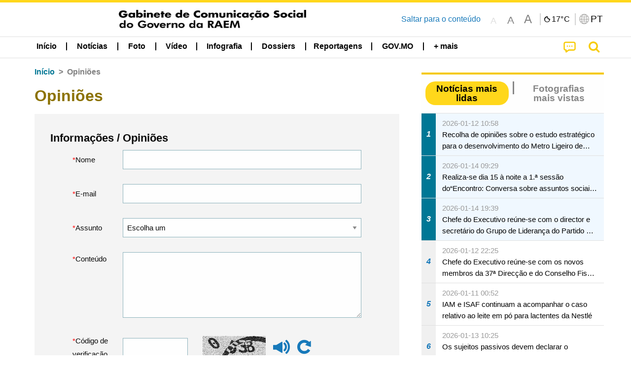

--- FILE ---
content_type: text/html;charset=UTF-8
request_url: https://www.gcs.gov.mo/news/advice/pt;jsessionid=3DB707200FAD473C86FC56935DFA1FB2.app09?0
body_size: 22840
content:
<!DOCTYPE html>
<html prefix="og: http://ogp.me/ns#" lang="pt" xml:lang="pt" itemscope="" itemtype="http://schema.org/WebPage">
<head><meta name="charset" content="UTF-8" />
<link rel="stylesheet" type="text/css" href="../wicket/resource/local.gcs.shareLib.wicket.errDecorator.ToastrErrorDecoratorHandler/toastr-ver-00B6B0A8284AF38B52631E3AF6FBBF54.css" />
<script type="text/javascript" src="../wicket/resource/org.apache.wicket.Application/js/jquery/3.6.1/jquery-ver-9C4C522636859B8A7284CCD5CAFD73D1.js"></script>
<script type="text/javascript" src="../wicket/resource/local.gcs.shareLib.wicket.errDecorator.ToastrErrorDecoratorHandler/toastr-ver-199B87B3C359B8DA31FDBB9A2E2F92C2.js"></script>
<script type="text/javascript" src="../wicket/resource/org.apache.wicket.ajax.AbstractDefaultAjaxBehavior/res/js/wicket-ajax-jquery-ver-8CD946166F47E5DD4EADD165939FF57D.js"></script>

	<style id="local-gcs-news-ui-component-PinnedSectionPanel-0">
/*<![CDATA[*/

.pinnedContainer {
	width: 100%;
	/*     background: #0181c8; */
	padding: 1.2rem;
	/*     border-bottom: 1px solid white; */
}

.pinnedSection {
	color: white;
	font-size: 1.5rem;
	font-weight: bolder;
	background: #ffd71b;
	margin: 0;
	will-change: filter;
	/* -webkit-filter: drop-shadow(0px -6px 8px black); */
	box-shadow: 0 5px 10px -6px black;
}

.urgesIcon, .urgesTitle, .pinnedSection {
	/* 	text-align: center; */

}

.urgesTitle {
	color: #ffd71b;
	font-size: 1.5rem;
	font-weight: bolder;
}

.urgesIcon {
	color: #ffd71b;
	font-size: 1.5rem;
	font-weight: bolder;
	margin-top: 1.2rem;
	max-width: 57rem;
	justify-content: space-evenly;
}

.urgesIcon img {
	border-radius: 15%;
}

.urgesIcon a {
	max-width: 11%;
	margin-top: 0.5rem;
}

.urgesIcon legend {
	width: 100%;
	border-bottom: 1px solid #ffd71b;
}

.togglePinnedBtn {
	color: black;
	background-color: #ffd71b;
	float: left;
	font-size: 1rem;
	padding: .4rem 1.5rem;
	font-weight: bolder;
	border-bottom-left-radius: 2rem;
	border-bottom-right-radius: 2rem;
    position: absolute;
    bottom: -2rem;
    box-shadow: 3px 5px 10px -6px black;
}

.closed .togglePinnedBtn{
	box-shadow: unset;
}

.togglePinnedBtn img{
	width: 1.3rem;
    margin-right: 0.5rem;
}

.togglePinnedBtn img{
    transform: rotate(180deg);

}

.closed .togglePinnedBtn img{
    transform: unset;

}

.urgesClose, .urgesOpen {
	margin-right: 0.3rem;
}

.togglePinnedBtn .fa-angle-double-up {
	font-size: 1.5rem;
}

.pinnedCell {
	position: absolute;
	/* 	-webkit-filter: drop-shadow(-7px 7px 0.8rem #686868); */
}

.closed .fa-angle-double-up {
	transform: rotate(180deg);
}

.closed .urgesClose {
	display: none;
}

.urgesOpen {
	display: none;
}

.closed .urgesOpen {
	display: inline-block;
}

.closed.pinnedSection {
	-webkit-filter: unset;
	box-shadow: unset;
}

.textLinksContainer {
    width: 100%;
    margin: 0 auto 0 auto;
    font-size: 1.15rem;
    padding-top: 0.5rem;
    padding-bottom: 0.5rem;
}

.textLinksContainer a {
    color: #333136;
    padding-left: 1.2rem;
    margin-left: 1rem;
    margin-right: 1rem;
    position: relative;
    margin-top: 0.5rem;
    margin-bottom: 0.5rem;
}

.textLinksContainer a:hover, .textLinksContainer a:focus {
    color: black;
}

.textLinksContainer a:before {
    content: '';
    height: 9px;
    width: 9px;
    background-color: #333136;
    display: flex;
    position: absolute;
    top: calc(50% - 5px);
    left: 0;
}

.textLinksContainer a div {
    text-decoration: underline;
    text-decoration-color: #b1962b;
    line-height: 1;
}

.urgeMsg {
	font-weight:normal;
	font-size: 1.8rem;
	max-width: 100% /* line-heihgt:1.2; */
}

.pinnedTitle {
	display: block;
	font-size: 1.5rem;
	font-weight: bolder;
	padding:1rem 0;
	min-height: 1rem;
	background: linear-gradient(180deg, transparent calc(50% - 1px), black calc(50%), transparent calc(50% + 1px));
}

.pinnedTitle>* {
	background-color: #ffd71b;
	padding-left: 1rem;
	padding-right: 1rem;
}

.pinnedTopicLink {
	border: 2px black solid;
    border-radius: 10px;
    background:none;
    max-height:5rem;
    color:black;
    overflow: hidden;
    margin:0.8rem 0.3rem;
    line-height: 1;
    min-height: 3.8rem;
}

.pinnedInfoContainer a.bright.pinnedTopicLink {
	background: #1882da;
    border: none;
    color: white;

}

.togglePinnedBtnContainer{
	margin: auto;
	max-width: 80rem;
}

.pinnedContainer {
    background-color: #ffd71b;
    color: black;
    text-align: center;
}

.pinnedSlick {
	position: relative;
	max-width: 100%;
}

.pinnedLinkContainer {
	padding-top: .5rem;
    justify-content: space-evenly;
}

.pinnedContainer {
	padding:2rem;
}

.pinnedTitle{color:black}
.urgesIcon{color:black}
.urgesIconTitle{color:black}

@media screen and (max-width: 39.9375em) {
	.urgesIcon a {
		max-width: 22.5%;
	}

	.pinnedSection {
		font-size: 1.3rem;
	}

	.pinnedSection {
	    margin:0;
	}
}

@media print, screen and (min-width: 40em){
	.ncvTopic.grid-margin-x > .medium-4 {
	    width: calc(33.33333% - 0.6rem);
	}
}


/*]]>*/
</style>

		<style id="local-gcs-news-ui-component-FontSizeBtnPanel-0">
/*<![CDATA[*/

			.fontSize {
			    display: flex;
			    flex-wrap: nowrap;
			    -webkit-box-align: stretch;
			    -webkit-align-items: stretch;
			    -ms-flex-align: stretch;
			    align-items: stretch;
			}
			
			.fontSize .a {
				margin-right: 0.6rem;
			}
			
			.SFont, .SFont:hover, .MFont, .LFont, .SFont:focus, .MFont:focus, .LFont:focus{
				color: gray;
				width: 2rem;
				border-radius: 15%;
			    padding: 0.15rem 0;
			}
			
			 html.Medium .SFont:hover, html.Large .SFont:hover, .MFont:hover, .LFont:hover{
				color: gray;
			    border: 1px solid #facf04;
			}
			
			.SFont:hover, html.Medium .MFont:hover, html.Large .LFont:hover{
				border: unset;
			}
			
			.MFont span{
				font-size: 1.3rem;
				line-height: 1;
			}
			
			.SFont span{
				font-size: 1.1rem;
				line-height: 1;
			}
			
			.LFont span{
				font-size: 1.5rem;
				line-height: 1;
			}
			
		
/*]]>*/
</style>
	<link rel="stylesheet" type="text/css" href="../wicket/resource/local.gcs.news.ui.component.FontSizeBtnPanel/FontSizeBtnPanel-ver-61E0FE4AE7962D50382FAB7934E075DA.css" />
<script type="text/javascript" src="../wicket/resource/local.gcs.news.ui.component.FontSizeBtnPanel/FontSizeBtnPanel-ver-C12C310FF12B95AF97D5DA5DF2482918.js"></script>
<link rel="stylesheet" type="text/css" href="../wicket/resource/local.gcs.news.ui.component.URLLocaleSelectionDropdownPanel/URLLocaleSelectionDropdownPanel-ver-9C0ED763CA4D908155ED221D683B55B8.css" />
<link rel="stylesheet" type="text/css" href="../wicket/resource/local.gcs.news.ui.component.DropDownMenuPanel/DropDownMenuPanel-ver-B1DC3C4061B8156258D1B8FB8615EF0C.css" />

		<script id="local-gcs-news-ui-component-HeaderPanel-0">
/*<![CDATA[*/

			function jumpToContentSection(_selector){
				$('html, body').animate({scrollTop:$(_selector).offset().top}, 800);
				$(_selector).find("a[href]:not([tabindex='-1']),area[href]:not([tabindex='-1']),input:not([disabled]):not([tabindex='-1']),select:not([disabled]):not([tabindex='-1']),textarea:not([disabled]):not([tabindex='-1']),button:not([disabled]):not([tabindex='-1']),iframe:not([tabindex='-1']),[tabindex]:not([tabindex='-1']),[contentEditable=true]:not([tabindex='-1'])").eq(0).focus();
			}
		
/*]]>*/
</script>
	<link rel="stylesheet" type="text/css" href="../wicket/resource/local.gcs.news.ui.component.HeaderPanel/HeaderPanel-ver-C2B4AD30BAB3EFEF50A311A71459F8B9.css" />
<link rel="stylesheet" type="text/css" href="../css/rainstorm_font/rainstorm.css" />
<link rel="stylesheet" type="text/css" href="../wicket/resource/local.gcs.shareLib.wicket.locale.LocaleSelectionPanel/LocaleSelectionPanel-ver-47C1D0488F0B0A70BA93814AAECFCCC6.css" />
<style type="text/css" id="severeWeather">
@font-face { font-family: 'msar-typhoon-signal';src:url('../wicket/resource/org.apache.wicket.Application/fonts/typhoon/msar-typhoon-signal-ver-2689C55CA8D469E021CC7DED059A7651.eot');src:url('../wicket/resource/org.apache.wicket.Application/fonts/typhoon/msar-typhoon-signal-ver-2689C55CA8D469E021CC7DED059A7651.eot?#iefix') format('embedded-opentype'),url('../wicket/resource/org.apache.wicket.Application/fonts/typhoon/msar-typhoon-signal-ver-275C9146AF49200DCA46C76CBEEA4C5B.woff') format('woff'),url('../wicket/resource/org.apache.wicket.Application/fonts/typhoon/msar-typhoon-signal-ver-808F163E17664B4DB92975BBEABB8255.ttf') format('truetype'),url('../wicket/resource/org.apache.wicket.Application/fonts/typhoon/msar-typhoon-signal-ver-473F3018D3D439EBD84DA8BADC106CF2.svg#msar-typhoon-signal') format('svg');font-weight: normal;font-style: normal;}@font-face {font-family:'msar-stormsurge';src:url('../wicket/resource/org.apache.wicket.Application/fonts/stormsurge/msar-stormsurge-ver-766D97DE1782425F6322F529BF1E9043.eot');src:url('../wicket/resource/org.apache.wicket.Application/fonts/stormsurge/msar-stormsurge-ver-766D97DE1782425F6322F529BF1E9043.eot?#iefix') format('embedded-opentype'),url('../wicket/resource/org.apache.wicket.Application/fonts/stormsurge/msar-stormsurge-ver-09F21A046D0EC191F20A2C8013D18A5B.woff') format('woff'),url('../wicket/resource/org.apache.wicket.Application/fonts/stormsurge/msar-stormsurge-ver-6B4F1C29E0F0E2AB99C6E0A2AC69B9E2.ttf') format('truetype'),url('../wicket/resource/org.apache.wicket.Application/fonts/stormsurge/msar-stormsurge-ver-7BDE892848C1CBB25AC5240EEC6068DB.svg#msar-stormsurge') format('svg');font-weight: normal;font-style: normal;}</style>
<script type="text/javascript" src="../js/HeaderPanel.js"></script>
<script type="text/javascript" src="../wicket/resource/local.gcs.news.ui.component.HeaderPanel/SevereWeatherRollPanel-ver-37C21745BEE40FC7A0B344F3C1487A93.js"></script>
<script type="text/javascript" src="../wicket/resource/local.gcs.news.ui.component.HeaderPanel/WCAGDisclosureNav-ver-5D7403CE59AFD24790039FBA6AAEDF89.js"></script>

	<style id="local-gcs-news-ui-component-AppDownloadsPanel-0">
/*<![CDATA[*/

.iLink {
	width: 20%;
/* 	height: 30%; */
	height: 100%;
	position:absolute;
	display: block;
}

.r1 {
	top: 10%;
	top: 0%;
}
.r2 {
	top: 60%;
}
.c1 {
	right: 53%;
}
.c2 {
	right: 30%;
}
.c3 {
	right: 5%;
}


/*]]>*/
</style>

		<style id="local-gcs-news-ui-component-FooterPanel-0">
/*<![CDATA[*/




/*]]>*/
</style>
	<link rel="stylesheet" type="text/css" href="../wicket/resource/local.gcs.news.ui.component.FooterPanel/FooterPanel-ver-C23780B6F02D277F794FA8A04C13D036.css" />
<script type="text/javascript" src="../js/SubscriptionPanel.js"></script>
<link rel="stylesheet" type="text/css" href="../wicket/resource/local.gcs.news.ui.component.SubscriptionPanel/SubscriptionPanel-ver-7F2DF3442BA23244C19D02AC1090E137.css" />

	<script id="local-gcs-news-ui-component-SharePanel-0">
/*<![CDATA[*/

		function fallbackCopyTextToClipboard(text) {
			var textArea = document.createElement("textarea");
			textArea.value = text;
			document.body.appendChild(textArea);
			textArea.focus();
			textArea.select();

			try {
				var successful = document.execCommand("copy");
				var msg = successful ? "successful" : "unsuccessful";
				console.log("Fallback: Copying text command was " + msg);
			} catch (err) {
				console.error("Fallback: Oops, unable to copy", err);
			}

			document.body.removeChild(textArea);
		}

		function copyTextToClipboard(text) {
			if (!navigator.clipboard) {
				fallbackCopyTextToClipboard(text);
				return;
			}
			navigator.clipboard.writeText(text).then(function() {
				console.log("Async: Copying to clipboard was successful!");
			}, function(err) {
				console.error("Async: Could not copy text: ", err);
			});
		}

		
		function copyLink() {
			copyTextToClipboard($('.a2a_kit.sharePanelShow').attr('data-a2a-url'));
			setTimeout(function() {
				$('#copyDone').foundation('close');
			}, 2000);
		};
	
/*]]>*/
</script>
<link rel="stylesheet" type="text/css" href="../wicket/resource/local.gcs.news.ui.component.SharePanel/SharePanel-ver-EE0F4905B75B96405990C97159C9FA3A.css" />
<script type="text/javascript" src="../js/addtoany/page.js"></script>
<script type="text/javascript" id="SharePanel">
/*<![CDATA[*/
function updateSharePanel(url, caption, shareLoggerUrl){$('.sharePanel .sharePanelShow').attr('data-a2a-url', url);$('.sharePanel .sharePanelShow').attr('data-a2a-title', caption);$('.sharePanel .sharePanelShow').attr('data-logurl', shareLoggerUrl);$('#shareModal').foundation('open');}
/*]]>*/
</script>
<style type="text/css" id="SharePanel_tgcss">
.a2a_s_telegram::before{content: url(../img/icons22/SVG/icon_tg.svg);}</style>
<link rel="stylesheet" type="text/css" href="../wicket/resource/local.gcs.news.ui.component.HotNewsPanel/HotNewsPanel-ver-B0624A5073753B20DE05F7650E8EE9A1.css" />
<script type="text/javascript" src="../wicket/resource/local.gcs.shareLib.wicket.common.JQueryLazyLoadImageBehavior/jquery.lazyload-ver-F35BAD2245519FD941DFD85C66578B11.js"></script>

	<style id="local-gcs-news-ui-component-HotGalleryPanel-0">
/*<![CDATA[*/

.box75 .galleryThumbnail {
	margin: 5%;
	border: 2px white solid;
	position: absolute;
	top: 0;
	max-height: 75%;
	justify-content: center;
	width: 90%;
	object-fit: cover;
}
.hotGalleryListView{padding:0.5rem 0}

.hotGalleryFirstCaption {
	padding-left:3%;
	padding-right:1.5%;
	padding-top:8%;
	max-height:100%
}

@media screen and (max-width: 39.9375em) {
	.hotGalleryFirstCaption {
		padding-top:6.6%;
	}
}


/*]]>*/
</style>
<link rel="stylesheet" type="text/css" href="../wicket/resource/local.gcs.news.ui.component.HotGalleryPanel/HotNewsPanel-ver-B0624A5073753B20DE05F7650E8EE9A1.css" />

	<style id="local-gcs-news-ui-component-HotInfoPanel-0">
/*<![CDATA[*/

.hotInfoPanel{padding: 0.5rem 0;}
.hotInfoPanel .tabs-panel{background:white!important}
.hotInfoPanel .tabs-panel{padding:0}
.hotInfoPanel.tabs-content,.hotInfoPanel.tabs{border:none}	
.hotInfoPanel .tabs-title > a:focus, .hotInfoPanel .tabs-title > a[aria-selected='true'] {
	background: #ffd71b;
	color:black;
	border-radius: 20px;
	margin:0 0.5rem;
	
}
.hotInfoPanel .tabs-title > a {
    font-size: 1.2rem;
    color: #878787;
    font-weight: bolder;
    padding:0.3rem 1rem;
/* 	margin:0.5rem 0; */
}

.hotInfoPanel .tabs-title{max-width:50%}
.hotInfoPanel .infoLead{display:none}

/*]]>*/
</style>

		<style id="local-gcs-news-ui-slider-CyclePanel-0">
/*<![CDATA[*/


/*]]>*/
</style>
	
	<style id="local-gcs-news-ui-slider-PromotionCyclePanel-0">
/*<![CDATA[*/

		.promotionCycle .infoLead{
			font-size: 1.2rem;
			font-weight: bolder;
			padding: 0.3rem 1rem;
		}
	
/*]]>*/
</style>
<link rel="stylesheet" type="text/css" href="../wicket/resource/local.gcs.news.ui.slider.CyclePanel/CyclePanel-ver-3EF8E7D493F9B1738A5CBBB8E4079CB7.css" />
<script type="text/javascript" id="js.jquery-cycle" src="https://cdnjs.cloudflare.com/ajax/libs/jquery.cycle2/2.1.6/jquery.cycle2.min.js" crossOrigin="anonymous" integrity="sha384-gh5RtRwMvDmzWU1efMWsMIObvslAvJ8rg8+96kQbDXaWEbFMlqwMwyhouylJpclD"></script>
<script type="text/javascript" src="../wicket/resource/local.gcs.news.ui.slider.CyclePanel/CyclePanel-ver-11F82157120EFCEE25D96BF3E22B3F80.js"></script>
<link rel="stylesheet" type="text/css" href="../wicket/resource/local.gcs.news.ui.slider.PromotionCyclePanel/PromotionCyclePanel-ver-8A3660CC9BCC41568DC71B2B0056FB44.css" />
<link rel="stylesheet" type="text/css" href="../wicket/resource/local.gcs.news.ui.component.Navigator/Navigator-ver-9A470930E21C7390885B0AE426E8B741.css" />
<script type="text/javascript" id="wicket-ajax-base-url">
/*<![CDATA[*/
Wicket.Ajax.baseUrl="advice/pt?0";
/*]]>*/
</script>
<link rel="stylesheet" type="text/css" href="../wicket/resource/local.gcs.news.ui.component.WicketCaptcha/WicketCaptcha-ver-28F34A15E036594DB9B74017D73EA5B5.css" />
<script type="text/javascript" src="../wicket/resource/local.gcs.news.ui.component.WicketCaptcha/WicketCaptcha-ver-7BCEDA024B305DE61C0CBE583D38F34F.js"></script>

<meta name="apple-mobile-web-app-capable" content="no">
<meta name="mobile-web-app-capable" content="yes">
<title>NEWS GOV-MO</title>
<meta name="viewport" content="width=device-width,initial-scale=1.0" />
<link rel="stylesheet" type="text/css" href="../css/font-awesome/css/font-awesome.min.css" />
<link rel="stylesheet" type="text/css" href="https://cdnjs.cloudflare.com/ajax/libs/foundation/6.7.5/css/foundation.css" media="all" crossOrigin="anonymous" integrity="sha384-Dau/zVhBb31/x9iiUiK17t6SnljnMFglPtv7iiMFySVF/QS9rvQO5BvoSAB6dAbT" />
<link rel="stylesheet" type="text/css" href="https://cdnjs.cloudflare.com/ajax/libs/foundicons/3.0.0/foundation-icons.css" media="all" crossOrigin="anonymous" integrity="sha384-kPtoyGXH53LPYu4uzFVNhdgIdlOIG/v3jWToR9O43Al7jMR1G23S5YF/xWTbA+I4" />
<link rel="stylesheet" type="text/css" href="https://cdnjs.cloudflare.com/ajax/libs/motion-ui/1.2.2/motion-ui.css" media="all" crossOrigin="anonymous" integrity="sha384-ejYpiU7KiNuu0ClqU2MoWZ5NwmGmbXUQK6132wRjdhh3/Bl5HPOOoG1Ji4v2Ya7S" />
<link rel="stylesheet" type="text/css" href="../css/weather-icons-master/css/weather-icons.min.css" />
<link rel="stylesheet" type="text/css" href="../wicket/resource/local.gcs.news.ui.BasePage/BaseStyle-ver-A1883211F9F43BA60A3DED10F3A75A24.css" />
<script type="text/javascript" id="js.js-cookie" src="https://cdnjs.cloudflare.com/ajax/libs/js-cookie/2.2.1/js.cookie.min.js" crossOrigin="anonymous" integrity="sha384-eITc5AorI6xzkW7XunGaNrcA0l6qrU/kA/mOhLQOC5thAzlHSClQTOecyzGK6QXK"></script>
<script type="text/javascript" id="js.foundation" src="https://cdnjs.cloudflare.com/ajax/libs/foundation/6.7.5/js/foundation.min.js" crossOrigin="anonymous" integrity="sha384-tNxCYJzHKwvsthxzcjUC+grZ0NkGrPQ25FSOJdeYuU4feE6yay2ly843Ntnn9oR9"></script>
<script type="text/javascript" id="js.jquery-mark" src="https://cdnjs.cloudflare.com/ajax/libs/mark.js/8.11.1/jquery.mark.min.js" crossOrigin="anonymous" integrity="sha384-iqnguDoMujGknA4B5Jk7pbSn7sb7M8Tc0zVsTNQXm629Xx00jGEpD9TsZXbfNjKO"></script>
<script type="text/javascript" src="../wicket/resource/local.gcs.news.ui.BasePage/scrollTop-ver-0DB0BEEB4D555C3AA74A8B756A7E4522.js"></script>
<meta property="og:image" content="https://www.gcs.gov.mo/img/appIcon/newsIcon3_296x296.png" />
<meta itemprop="image" content="https://www.gcs.gov.mo/img/appIcon/newsIcon3_296x296.png" />
<meta property="og:site_name" content="Gabinete de Comunicação Social do Governo da RAEM" />
<meta property="og:title" content="Gabinete de Comunicação Social do Governo da RAEM" />
<meta itemprop="name" content="Gabinete de Comunicação Social do Governo da RAEM" />
<meta property="og:type" content="website" />
<meta property="og:url" content="https://www.gcs.gov.mo/" />
<meta property="og:locale" content="pt_pt" />
<link rel="stylesheet" type="text/css" href="../wicket/resource/local.gcs.news.ui.HeaderFooterLayout/v22-ver-3B87830C74C6C76BDCDB5B01FB4EA504.css" />
<script type="text/javascript" id="add_lang_function">
/*<![CDATA[*/
function addLangClass() {var lang='zh-hant'; var path = window.location.pathname; if (path.includes('/pt;') || path.includes('/pt/') || path.endsWith('/pt')) lang = 'pt'; else if (path.includes('/en;') || path.includes('/en/') || path.endsWith('/en')) lang='en'; else if (path.includes('/zh-hans;')||path.includes('/zh-hans/')||path.endsWith('/zh-hans')) lang='zh-hans';$('body').addClass(lang);}
/*]]>*/
</script>
<link rel="stylesheet" type="text/css" href="../wicket/resource/local.gcs.news.ui.AsideLayout/AsideLayout-ver-FEF36A6EEC28590DFD434AC9D5267816.css" />
<link rel="stylesheet" type="text/css" href="../wicket/resource/local.gcs.news.ui.AdvicePage/AdvicePage-ver-84E22A5E7F3A2057F131BC7E23F7D74B.css" />
<link rel="apple-touch-icon" href="../img/appIcon/newsIcon3.png" />
<link rel="apple-touch-icon" href="../img/appIcon/newsIcon3_152x152.png" sizes="152x152" />
<link rel="apple-touch-icon" href="../img/appIcon/newsIcon3_167x167.png" sizes="167x167" />
<link rel="apple-touch-icon" href="../img/appIcon/newsIcon3_180x180.png" sizes="180x180" />
<link rel="apple-touch-icon-precomposed" href="../img/appIcon/newsIcon3_192x192.png" sizes="192x192" />
<link rel="shortcut icon" href="../img/appIcon/newsIcon3_128x128.png" sizes="128x128" />
<link rel="shortcut icon" href="../img/appIcon/newsIcon3_192x192.png" sizes="192x192" />
<meta name="apple-itunes-app" content="app-id=806002811" />
<link rel="stylesheet" type="text/css" href="../wicket/resource/local.gcs.nbs.ui.component.PNotifyWebSocketBehavior/pnotify.custom.min-ver-B6429C8A5A42C1C829232CD9BD8F00D1.css" />
<script type="text/javascript" src="../wicket/resource/local.gcs.nbs.ui.component.PNotifyWebSocketBehavior/pnotify.custom.min-ver-A44A20D89EE955AC4BB8D2FE48EC3039.js"></script>
<script type="text/javascript" src="../wicket/resource/local.gcs.news.ui.component.WSSBehavior/WSSBehavior-ver-1466187727C625CBF1C76E0729681422.js"></script>
<script type="text/javascript">
/*<![CDATA[*/
Wicket.Event.add(window, "domready", function(event) { 
toastr.options = {'closeButton': true,'debug': false,'newestOnTop': false,'progressBar': false,'positionClass': 'toast-top-right','preventDuplicates': false,'onclick': null,'showDuration': '300','hideDuration': '1000','timeOut': '5000','extendedTimeOut': '1000','showEasing': 'swing','hideEasing': 'linear','showMethod': 'fadeIn','hideMethod': 'fadeOut'};
updateFontSize(Cookies.get('fontSize'));;
updateWeather('https://gcloud.gcs.gov.mo/meteo/live/weather.json','https://gcloud.gcs.gov.mo/meteo/live/schoolsuspension.json','pt','Info especial');;
const hideWeatherWhenSmall = (changes, observer) => { changes.forEach(change => { if (change.intersectionRatio === 0 && window.screen.width <= 640) { hideSevereWeatherPanel();console.log('test');} });};const observerOpts = { root: null, rootMargin: '0px', threshold: [0, 1]};const observer = new IntersectionObserver(hideWeatherWhenSmall, observerOpts);const weatherContentElements = document.querySelectorAll('#severeWeatherPanelContainer');weatherContentElements.forEach(el => observer.observe(el));;
new DisclosureNav(document.querySelectorAll('#main-menu')[0], '' ,'.dropdownArea');;
setWebappURL('../');
$(".jq_lazyloadimg").lazyload();;
iniCycle({ "slider": "#id3 .cycleSlider", "pagerActiveClass": "active", "slides": ".slide", "fx": "scrollHorz", "autoHeight": "16:9", "pagerTemplate": "", "pager": "#id3 .cycle-pager", "swipe": true, "timeout": 5000 });;
Wicket.Ajax.ajax({"u":"./pt;jsessionid=3DB707200FAD473C86FC56935DFA1FB2.app09?0-1.0-form-captcha-refreshBtn","c":"id4","e":"click","pd":true});;
initAudioCaptcha('id5');
Wicket.Ajax.ajax({"u":"./pt;jsessionid=3DB707200FAD473C86FC56935DFA1FB2.app09?0-1.0-form-submitBtn","m":"POST","c":"id7","f":"id6","sc":"submitBtn","e":"click","pd":true});;
$(document).foundation();;
if(('standalone' in window.navigator) && window.navigator.standalone){var noddy, remotes = false;document.addEventListener('click', function(event) {noddy = event.target;while(noddy.nodeName !== 'A' && noddy.nodeName !== 'HTML') { noddy = noddy.parentNode;}if('href' in noddy && noddy.href.indexOf('http') !== -1 && (noddy.href.indexOf(document.location.host) !== -1 || remotes)){event.preventDefault();document.location.href = noddy.href;}},false);};
$('.ouroMask').hide();;
addLangClass();;
initWSS('wss://www.gcs.gov.mo/news/wicket/websocket/pt', { 'text_escape':false, 'delay':10000, 'styling':'brighttheme', 'min_height':'16px', 'width':'300px', 'icon':true, 'addclass':'', 'title_escape':false });
Wicket.Event.publish(Wicket.Event.Topic.AJAX_HANDLERS_BOUND);
;});
/*]]>*/
</script>
</head>
<body class="v22">
 		<div id="ptrhead">
 			<img alt="Loading" src="../img/spinning.gif">
        </div>
        <div id="ptrcontent" style="position:relative;">
        	
		<div class="ouroMask">
			<span class="ouro ouro3" style="top: 50vh;left:50vw"> <span class="ouroLeft"> <span class="anim"></span>
			</span> <span class="ouroRight"> <span class="anim"></span>
			</span>
			</span>
		</div>
		<div id="severeWeatherPanelContainer">
			<div class="baseSize severeWeatherPanel" id="severeWeatherPanel" title="Estado Actual do Tempo"></div>
		</div>
		
		<div style="position: absolute;z-index: 12;width: 100%;" id="id8" class="pinnedSection closed">
	<div class="pinnedCell cell" style="padding:0 0 0.3rem 0;position:relative;">
		
	</div>
	
</div>
		
		<header class="pageHeader">
			<div id="topBannerContainer" class="pageWidth topBannerContainer">
				<div class="grid-container">
					<div class="topBanner top-bar grid-x align-justify">
						<div class="cell medium-auto align-center-middle grid-x hide-for-small-only">
							<div class="bannerLogo cell grid-x align-center-middle show-for-small-only">
									<a href="../home/pt;jsessionid=3DB707200FAD473C86FC56935DFA1FB2.app09"><img class="cell bannerIcon black" src="../img/bannerIconP.png" alt="Gabinete de Comunicação Social do Governo da RAEM"/></a>
							</div>
								<div class="bannerLogo cell grid-x align-center-middle hide-for-small-only">
									<a href="../home/pt;jsessionid=3DB707200FAD473C86FC56935DFA1FB2.app09"><img class="cell bannerIcon black" src="../img/bannerIconP.png" alt="Gabinete de Comunicação Social do Governo da RAEM"/></a>
							</div>
						</div>
						<div class="cell medium-shrink hide-for-small-only jumpToContent">
							<a href="javascript:jumpToContentSection('section.mainBody');">Saltar para o conteúdo</a>
						</div>
						<div class="cell medium-shrink grid-x align-middle align-spaced" style="z-index:11">
							<div class="fontSizeBtnContainer cell shrink">
		<div class="fontSize">
			<a class="SFont grid-x align-bottom align-center" href="javascript:updateFontSize(&#039;&#039;)"><span>A</span></a>
			<a class="MFont grid-x align-bottom align-center" href="javascript:updateFontSize(&#039;Medium&#039;)"><span>A</span></a>
			<a class="LFont grid-x align-bottom align-center" href="javascript:updateFontSize(&#039;Large&#039;)"><span>A</span></a>
		</div>
	</div>
							<div class="cell shrink yDivider"></div>
							<div id="weatherPanel" class="cell shrink toGray"></div>
							<div class="langBtnContainer cell shrink grid-x align-center-middle">
								<div class="cell shrink yDivider"></div>
								<button class="grid-x cell shrink icoBtn" type="button" data-toggle="langDropdown">
									<img class="cell shrink" alt="Língua" src="../img/langIcon.png">
									<span class="cell shrink selectedLang">PT</span>
								</button>
								<div class="langDropdown dropdown-pane" data-position="bottom" data-alignment="right" id="langDropdown" data-dropdown
									data-auto-focus="true" style="width: 10rem !important; z-index: 11">
									<div id="id9">
	<div class="dropDownArrowUp"></div>
	<div class="locales">
		<a class="localeOption" href="./zh-hant;jsessionid=3DB707200FAD473C86FC56935DFA1FB2.app09">
			<span class="localeLabel">繁體</span>
		</a><a class="localeOption" href="./zh-hans;jsessionid=3DB707200FAD473C86FC56935DFA1FB2.app09">
			<span class="localeLabel">简体</span>
		</a><a class="localeOption checked" href="./pt;jsessionid=3DB707200FAD473C86FC56935DFA1FB2.app09">
			<span class="localeLabel">Português</span>
		</a><a class="localeOption" href="./en;jsessionid=3DB707200FAD473C86FC56935DFA1FB2.app09">
			<span class="localeLabel">English</span>
		</a>
	</div>
</div>
								</div>
							</div>
						</div>
					</div>
				</div>

			</div>

			<div data-sticky-container>
				<div id="menuBar" class="sticky"  data-top-anchor="topBannerContainer:bottom" data-sticky data-margin-top="0" data-sticky-on="small">
					<div style="padding:0" class="title-bar grid-y show-for-small-only">
						<div class="grid-x align-middle cell">
							<button class="main-menu-icon">
								<span>
									<i class="fa fa-bars fa-2x align-center" style="color: black;margin-left: 0.5rem" aria-hidden="true">
									</i>
									<span class="mobile-menu-arrow-up invisible" style="margin-left: 0.5rem;display: block;"></span>
									<span class="show-for-sr">Índice</span>
								</span>

							</button>
							<div class="cell auto text-center ">
								<a href="../home/pt;jsessionid=3DB707200FAD473C86FC56935DFA1FB2.app09"><img class="newsLogo" alt="Gabinete de Comunicação Social do Governo da RAEM" src="../img/bannerIconP.png"/></a>
							</div>
							<button style="display: none;" class="align-middle align-center cpShowBtn" onclick="cpShow();">
								<img class="cpIcon" alt="Info Protecção Civil" src="../img/icons22/SVG/icon_notice.svg"/>
								<span class="cpBtnLabel">
									Info Protecção Civil
								</span>
							</button>
							<a href="../search/pt;jsessionid=3DB707200FAD473C86FC56935DFA1FB2.app09" class="cell shrink grid-x searchBtn">
								<span>
									<span class="show-for-sr">Pesquisar</span>
									<i class="fa fa-search fa-lg" aria-hidden="true"></i>
								</span>
							</a>
						</div>
<!--						mobile main menu-->
						<ul id="mobile-main-menu" class="cell grid-y">
							<li class="cell grid-y">
								<a class="mobile-menu-title menuSize" href="../home/pt;jsessionid=3DB707200FAD473C86FC56935DFA1FB2.app09" title="Início">Início</a>
							</li>
							
    <li class="menuLinkContainer menuSize align-center">
        <a class="show-for-medium dropdownButton align-center" href="../list/pt/news/;jsessionid=3DB707200FAD473C86FC56935DFA1FB2.app09" aria-haspopup="true" aria-expanded="false">
            <div class="menuArrowUp align-center invisible"></div>
            <span>Notícias</span></a>

        <div class="show-for-medium dropdownArea grid-x align-center invisible">
            <div class="dropdownContent">
                <div class="cell grid-y align-center">
                    <a class="align-center" href="../list/pt/news/Governo_Central_e_RAEM;jsessionid=3DB707200FAD473C86FC56935DFA1FB2.app09">
                        <span>Governo Central e RAEM</span>
                    </a>
                </div><div class="cell grid-y align-center">
                    <a class="align-center" href="../list/pt/news/Assuntos_Governamentais_da_RAEM;jsessionid=3DB707200FAD473C86FC56935DFA1FB2.app09">
                        <span>Assuntos Governamentais da RAEM</span>
                    </a>
                </div><div class="cell grid-y align-center">
                    <a class="align-center" href="../list/pt/news/Coopera%C3%A7%C3%A3o_Regional;jsessionid=3DB707200FAD473C86FC56935DFA1FB2.app09">
                        <span>Cooperação Regional</span>
                    </a>
                </div><div class="cell grid-y align-center">
                    <a class="align-center" href="../list/pt/news/Rela%C3%A7%C3%B5es_Externas;jsessionid=3DB707200FAD473C86FC56935DFA1FB2.app09">
                        <span>Relações Externas</span>
                    </a>
                </div><div class="cell grid-y align-center">
                    <a class="align-center" href="../list/pt/news/Servi%C3%A7os_P%C3%BAblicos;jsessionid=3DB707200FAD473C86FC56935DFA1FB2.app09">
                        <span>Serviços Públicos</span>
                    </a>
                </div><div class="cell grid-y align-center">
                    <a class="align-center" href="../list/pt/news/Assuntos_Jur%C3%ADdicos;jsessionid=3DB707200FAD473C86FC56935DFA1FB2.app09">
                        <span>Assuntos Jurídicos</span>
                    </a>
                </div><div class="cell grid-y align-center">
                    <a class="align-center" href="../list/pt/news/Combate_%C3%A0_Corrup%C3%A7%C3%A3o_e_Auditoria;jsessionid=3DB707200FAD473C86FC56935DFA1FB2.app09">
                        <span>Combate à Corrupção e Auditoria</span>
                    </a>
                </div><div class="cell grid-y align-center">
                    <a class="align-center" href="../list/pt/news/Economia_e_Finan%C3%A7as;jsessionid=3DB707200FAD473C86FC56935DFA1FB2.app09">
                        <span>Economia e Finanças</span>
                    </a>
                </div><div class="cell grid-y align-center">
                    <a class="align-center" href="../list/pt/news/Assuntos_Laborais;jsessionid=3DB707200FAD473C86FC56935DFA1FB2.app09">
                        <span>Assuntos Laborais</span>
                    </a>
                </div><div class="cell grid-y align-center">
                    <a class="align-center" href="../list/pt/news/Ordem_P%C3%BAblica;jsessionid=3DB707200FAD473C86FC56935DFA1FB2.app09">
                        <span>Ordem Pública </span>
                    </a>
                </div><div class="cell grid-y align-center">
                    <a class="align-center" href="../list/pt/news/Sa%C3%BAde;jsessionid=3DB707200FAD473C86FC56935DFA1FB2.app09">
                        <span>Saúde</span>
                    </a>
                </div><div class="cell grid-y align-center">
                    <a class="align-center" href="../list/pt/news/Bem-estar_da_popula%C3%A7%C3%A3o;jsessionid=3DB707200FAD473C86FC56935DFA1FB2.app09">
                        <span>Bem-estar da população</span>
                    </a>
                </div><div class="cell grid-y align-center">
                    <a class="align-center" href="../list/pt/news/Turismo_e_Cultura;jsessionid=3DB707200FAD473C86FC56935DFA1FB2.app09">
                        <span>Turismo e Cultura</span>
                    </a>
                </div><div class="cell grid-y align-center">
                    <a class="align-center" href="../list/pt/news/Educa%C3%A7%C3%A3o_e_Desporto;jsessionid=3DB707200FAD473C86FC56935DFA1FB2.app09">
                        <span>Educação e Desporto</span>
                    </a>
                </div><div class="cell grid-y align-center">
                    <a class="align-center" href="../list/pt/news/Planeamento_Urban%C3%ADstico_e_Infra-estruturas;jsessionid=3DB707200FAD473C86FC56935DFA1FB2.app09">
                        <span>Planeamento Urbanístico e Infra-estruturas</span>
                    </a>
                </div><div class="cell grid-y align-center">
                    <a class="align-center" href="../list/pt/news/Obras_P%C3%BAblicas_e_Habita%C3%A7%C3%A3o;jsessionid=3DB707200FAD473C86FC56935DFA1FB2.app09">
                        <span>Obras Públicas e Habitação</span>
                    </a>
                </div><div class="cell grid-y align-center">
                    <a class="align-center" href="../list/pt/news/Tr%C3%A2nsito_e_Energias;jsessionid=3DB707200FAD473C86FC56935DFA1FB2.app09">
                        <span>Trânsito e Energias</span>
                    </a>
                </div><div class="cell grid-y align-center">
                    <a class="align-center" href="../list/pt/news/Ambiente_e_Meteorologia;jsessionid=3DB707200FAD473C86FC56935DFA1FB2.app09">
                        <span>Ambiente e Meteorologia</span>
                    </a>
                </div><div class="cell grid-y align-center">
                    <a class="align-center" href="../list/pt/news/Tecnologia_e_Telecomunica%C3%A7%C3%A3o;jsessionid=3DB707200FAD473C86FC56935DFA1FB2.app09">
                        <span>Tecnologia e Telecomunicação</span>
                    </a>
                </div><div class="cell grid-y align-center">
                    <a class="align-center" href="../list/pt/news/Comunica%C3%A7%C3%A3o_Social;jsessionid=3DB707200FAD473C86FC56935DFA1FB2.app09">
                        <span>Comunicação Social</span>
                    </a>
                </div><div class="cell grid-y align-center">
                    <a class="align-center" href="../list/pt/news/Outros;jsessionid=3DB707200FAD473C86FC56935DFA1FB2.app09">
                        <span>Outros</span>
                    </a>
                </div>
            </div>
        </div>

        <!--        mobile menu title-->
        <div class="show-for-small-only">
            <ul class="accordion" data-accordion data-allow-all-closed="true">
                <li class="accordion-item" data-accordion-item>
                    <a href="#" class="accordion-title mobile-menu-title menuSize">
                        <span>Notícias</span>
                    </a>
                    <div style="padding: 0" class="accordion-content" data-tab-content>
                        <ul class="accordion" data-accordion data-allow-all-closed="true">
                            <li>
                                <a href="../list/pt/news/;jsessionid=3DB707200FAD473C86FC56935DFA1FB2.app09" class="mobile-menu-item">
                                    <span>Todos </span>
                                </a>
                            </li>
                            <li>
                                <a href="../list/pt/news/Governo_Central_e_RAEM;jsessionid=3DB707200FAD473C86FC56935DFA1FB2.app09" class="mobile-menu-item">
                                    <span>Governo Central e RAEM</span>
                                </a>
                            </li><li>
                                <a href="../list/pt/news/Assuntos_Governamentais_da_RAEM;jsessionid=3DB707200FAD473C86FC56935DFA1FB2.app09" class="mobile-menu-item">
                                    <span>Assuntos Governamentais da RAEM</span>
                                </a>
                            </li><li>
                                <a href="../list/pt/news/Coopera%C3%A7%C3%A3o_Regional;jsessionid=3DB707200FAD473C86FC56935DFA1FB2.app09" class="mobile-menu-item">
                                    <span>Cooperação Regional</span>
                                </a>
                            </li><li>
                                <a href="../list/pt/news/Rela%C3%A7%C3%B5es_Externas;jsessionid=3DB707200FAD473C86FC56935DFA1FB2.app09" class="mobile-menu-item">
                                    <span>Relações Externas</span>
                                </a>
                            </li><li>
                                <a href="../list/pt/news/Servi%C3%A7os_P%C3%BAblicos;jsessionid=3DB707200FAD473C86FC56935DFA1FB2.app09" class="mobile-menu-item">
                                    <span>Serviços Públicos</span>
                                </a>
                            </li><li>
                                <a href="../list/pt/news/Assuntos_Jur%C3%ADdicos;jsessionid=3DB707200FAD473C86FC56935DFA1FB2.app09" class="mobile-menu-item">
                                    <span>Assuntos Jurídicos</span>
                                </a>
                            </li><li>
                                <a href="../list/pt/news/Combate_%C3%A0_Corrup%C3%A7%C3%A3o_e_Auditoria;jsessionid=3DB707200FAD473C86FC56935DFA1FB2.app09" class="mobile-menu-item">
                                    <span>Combate à Corrupção e Auditoria</span>
                                </a>
                            </li><li>
                                <a href="../list/pt/news/Economia_e_Finan%C3%A7as;jsessionid=3DB707200FAD473C86FC56935DFA1FB2.app09" class="mobile-menu-item">
                                    <span>Economia e Finanças</span>
                                </a>
                            </li><li>
                                <a href="../list/pt/news/Assuntos_Laborais;jsessionid=3DB707200FAD473C86FC56935DFA1FB2.app09" class="mobile-menu-item">
                                    <span>Assuntos Laborais</span>
                                </a>
                            </li><li>
                                <a href="../list/pt/news/Ordem_P%C3%BAblica;jsessionid=3DB707200FAD473C86FC56935DFA1FB2.app09" class="mobile-menu-item">
                                    <span>Ordem Pública </span>
                                </a>
                            </li><li>
                                <a href="../list/pt/news/Sa%C3%BAde;jsessionid=3DB707200FAD473C86FC56935DFA1FB2.app09" class="mobile-menu-item">
                                    <span>Saúde</span>
                                </a>
                            </li><li>
                                <a href="../list/pt/news/Bem-estar_da_popula%C3%A7%C3%A3o;jsessionid=3DB707200FAD473C86FC56935DFA1FB2.app09" class="mobile-menu-item">
                                    <span>Bem-estar da população</span>
                                </a>
                            </li><li>
                                <a href="../list/pt/news/Turismo_e_Cultura;jsessionid=3DB707200FAD473C86FC56935DFA1FB2.app09" class="mobile-menu-item">
                                    <span>Turismo e Cultura</span>
                                </a>
                            </li><li>
                                <a href="../list/pt/news/Educa%C3%A7%C3%A3o_e_Desporto;jsessionid=3DB707200FAD473C86FC56935DFA1FB2.app09" class="mobile-menu-item">
                                    <span>Educação e Desporto</span>
                                </a>
                            </li><li>
                                <a href="../list/pt/news/Planeamento_Urban%C3%ADstico_e_Infra-estruturas;jsessionid=3DB707200FAD473C86FC56935DFA1FB2.app09" class="mobile-menu-item">
                                    <span>Planeamento Urbanístico e Infra-estruturas</span>
                                </a>
                            </li><li>
                                <a href="../list/pt/news/Obras_P%C3%BAblicas_e_Habita%C3%A7%C3%A3o;jsessionid=3DB707200FAD473C86FC56935DFA1FB2.app09" class="mobile-menu-item">
                                    <span>Obras Públicas e Habitação</span>
                                </a>
                            </li><li>
                                <a href="../list/pt/news/Tr%C3%A2nsito_e_Energias;jsessionid=3DB707200FAD473C86FC56935DFA1FB2.app09" class="mobile-menu-item">
                                    <span>Trânsito e Energias</span>
                                </a>
                            </li><li>
                                <a href="../list/pt/news/Ambiente_e_Meteorologia;jsessionid=3DB707200FAD473C86FC56935DFA1FB2.app09" class="mobile-menu-item">
                                    <span>Ambiente e Meteorologia</span>
                                </a>
                            </li><li>
                                <a href="../list/pt/news/Tecnologia_e_Telecomunica%C3%A7%C3%A3o;jsessionid=3DB707200FAD473C86FC56935DFA1FB2.app09" class="mobile-menu-item">
                                    <span>Tecnologia e Telecomunicação</span>
                                </a>
                            </li><li>
                                <a href="../list/pt/news/Comunica%C3%A7%C3%A3o_Social;jsessionid=3DB707200FAD473C86FC56935DFA1FB2.app09" class="mobile-menu-item">
                                    <span>Comunicação Social</span>
                                </a>
                            </li><li>
                                <a href="../list/pt/news/Outros;jsessionid=3DB707200FAD473C86FC56935DFA1FB2.app09" class="mobile-menu-item">
                                    <span>Outros</span>
                                </a>
                            </li>
                        </ul>
                    </div>
                </li>
            </ul>
        </div>
    </li>


							
    <li class="menuLinkContainer menuSize align-center">
        <a class="show-for-medium dropdownButton align-center" href="../list/pt/gallery/;jsessionid=3DB707200FAD473C86FC56935DFA1FB2.app09" aria-haspopup="true" aria-expanded="false">
            <div class="menuArrowUp align-center invisible"></div>
            <span>Foto</span></a>

        <div class="show-for-medium dropdownArea grid-x align-center invisible">
            <div class="dropdownContent">
                <div class="cell grid-y align-center">
                    <a class="align-center" href="../list/pt/gallery/Fotonot%C3%ADcia;jsessionid=3DB707200FAD473C86FC56935DFA1FB2.app09">
                        <span>Fotonotícia</span>
                    </a>
                </div><div class="cell grid-y align-center">
                    <a class="align-center" href="../list/pt/gallery/Fotogalerias_Bissemanal;jsessionid=3DB707200FAD473C86FC56935DFA1FB2.app09">
                        <span>Fotogalerias Bissemanal</span>
                    </a>
                </div>
            </div>
        </div>

        <!--        mobile menu title-->
        <div class="show-for-small-only">
            <ul class="accordion" data-accordion data-allow-all-closed="true">
                <li class="accordion-item" data-accordion-item>
                    <a href="#" class="accordion-title mobile-menu-title menuSize">
                        <span>Foto</span>
                    </a>
                    <div style="padding: 0" class="accordion-content" data-tab-content>
                        <ul class="accordion" data-accordion data-allow-all-closed="true">
                            <li>
                                <a href="../list/pt/gallery/;jsessionid=3DB707200FAD473C86FC56935DFA1FB2.app09" class="mobile-menu-item">
                                    <span>Todas</span>
                                </a>
                            </li>
                            <li>
                                <a href="../list/pt/gallery/Fotonot%C3%ADcia;jsessionid=3DB707200FAD473C86FC56935DFA1FB2.app09" class="mobile-menu-item">
                                    <span>Fotonotícia</span>
                                </a>
                            </li><li>
                                <a href="../list/pt/gallery/Fotogalerias_Bissemanal;jsessionid=3DB707200FAD473C86FC56935DFA1FB2.app09" class="mobile-menu-item">
                                    <span>Fotogalerias Bissemanal</span>
                                </a>
                            </li>
                        </ul>
                    </div>
                </li>
            </ul>
        </div>
    </li>

							<li class="cell grid-y">
								<a class="mobile-menu-title menuSize" href="../list/pt/video/;jsessionid=3DB707200FAD473C86FC56935DFA1FB2.app09">Vídeo</a>
							</li>
							<li class="cell grid-y">
								<a class="mobile-menu-title menuSize" href="../list/pt/menu/Infografia;jsessionid=3DB707200FAD473C86FC56935DFA1FB2.app09">Infografia</a>
							</li>
<!--							<li class="cell grid-y">-->
<!--								<a class="mobile-menu-title menuSize" wicket:id="mobileCovid19Menu"><wicket:message key="covid19"></wicket:message></a>-->
<!--							</li>-->
							
    <li class="menuLinkContainer menuSize align-center">
        <a class="show-for-medium dropdownButton align-center" href="../list/pt/topics/;jsessionid=3DB707200FAD473C86FC56935DFA1FB2.app09" aria-haspopup="true" aria-expanded="false">
            <div class="menuArrowUp align-center invisible"></div>
            <span>Dossiers </span></a>

        <div class="show-for-medium dropdownArea grid-x align-center invisible">
            <div class="dropdownContent">
                <div class="cell grid-y align-center">
                    <a class="align-center" href="../list/pt/topics/%C2%A0Relat%C3%B3rio_das_Linhas_de_Ac%C3%A7%C3%A3o_Governativa;jsessionid=3DB707200FAD473C86FC56935DFA1FB2.app09">
                        <span> Relatório das Linhas de Acção Governativa</span>
                    </a>
                </div><div class="cell grid-y align-center">
                    <a class="align-center" href="../list/pt/topics/LAG_em_Grande_Plano;jsessionid=3DB707200FAD473C86FC56935DFA1FB2.app09">
                        <span>LAG em Grande Plano</span>
                    </a>
                </div><div class="cell grid-y align-center">
                    <a class="align-center" href="../list/pt/topics/Zona_de_Coopera%C3%A7%C3%A3o_Aprofundada_entre_Guangdong_e_Macau_em_Hengqin;jsessionid=3DB707200FAD473C86FC56935DFA1FB2.app09">
                        <span>Zona de Cooperação Aprofundada entre Guangdong e Macau em Hengqin</span>
                    </a>
                </div><div class="cell grid-y align-center">
                    <a class="align-center" href="../list/pt/topics/%C2%ABUma_Faixa,_Uma_Rota%C2%BB;jsessionid=3DB707200FAD473C86FC56935DFA1FB2.app09">
                        <span>«Uma Faixa, Uma Rota»</span>
                    </a>
                </div><div class="cell grid-y align-center">
                    <a class="align-center" href="../list/pt/topics/Grande_Ba%C3%ADa_Guangdong-Hong_Kong-Macau;jsessionid=3DB707200FAD473C86FC56935DFA1FB2.app09">
                        <span>Grande Baía Guangdong-Hong Kong-Macau</span>
                    </a>
                </div><div class="cell grid-y align-center">
                    <a class="align-center" href="../list/pt/topics/Um_Centro,_Uma_Plataforma;jsessionid=3DB707200FAD473C86FC56935DFA1FB2.app09">
                        <span>Um Centro, Uma Plataforma</span>
                    </a>
                </div>
            </div>
        </div>

        <!--        mobile menu title-->
        <div class="show-for-small-only">
            <ul class="accordion" data-accordion data-allow-all-closed="true">
                <li class="accordion-item" data-accordion-item>
                    <a href="#" class="accordion-title mobile-menu-title menuSize">
                        <span>Dossiers </span>
                    </a>
                    <div style="padding: 0" class="accordion-content" data-tab-content>
                        <ul class="accordion" data-accordion data-allow-all-closed="true">
                            <li>
                                <a href="../list/pt/topics/;jsessionid=3DB707200FAD473C86FC56935DFA1FB2.app09" class="mobile-menu-item">
                                    <span>Todos </span>
                                </a>
                            </li>
                            <li>
                                <a href="../list/pt/topics/%C2%A0Relat%C3%B3rio_das_Linhas_de_Ac%C3%A7%C3%A3o_Governativa;jsessionid=3DB707200FAD473C86FC56935DFA1FB2.app09" class="mobile-menu-item">
                                    <span> Relatório das Linhas de Acção Governativa</span>
                                </a>
                            </li><li>
                                <a href="../list/pt/topics/LAG_em_Grande_Plano;jsessionid=3DB707200FAD473C86FC56935DFA1FB2.app09" class="mobile-menu-item">
                                    <span>LAG em Grande Plano</span>
                                </a>
                            </li><li>
                                <a href="../list/pt/topics/Zona_de_Coopera%C3%A7%C3%A3o_Aprofundada_entre_Guangdong_e_Macau_em_Hengqin;jsessionid=3DB707200FAD473C86FC56935DFA1FB2.app09" class="mobile-menu-item">
                                    <span>Zona de Cooperação Aprofundada entre Guangdong e Macau em Hengqin</span>
                                </a>
                            </li><li>
                                <a href="../list/pt/topics/%C2%ABUma_Faixa,_Uma_Rota%C2%BB;jsessionid=3DB707200FAD473C86FC56935DFA1FB2.app09" class="mobile-menu-item">
                                    <span>«Uma Faixa, Uma Rota»</span>
                                </a>
                            </li><li>
                                <a href="../list/pt/topics/Grande_Ba%C3%ADa_Guangdong-Hong_Kong-Macau;jsessionid=3DB707200FAD473C86FC56935DFA1FB2.app09" class="mobile-menu-item">
                                    <span>Grande Baía Guangdong-Hong Kong-Macau</span>
                                </a>
                            </li><li>
                                <a href="../list/pt/topics/Um_Centro,_Uma_Plataforma;jsessionid=3DB707200FAD473C86FC56935DFA1FB2.app09" class="mobile-menu-item">
                                    <span>Um Centro, Uma Plataforma</span>
                                </a>
                            </li>
                        </ul>
                    </div>
                </li>
            </ul>
        </div>
    </li>

							<li class="cell grid-y">
								<a class="mobile-menu-title menuSize" href="../list/pt/feature/;jsessionid=3DB707200FAD473C86FC56935DFA1FB2.app09">Reportagens</a>
							</li>
							<li class="cell grid-y">
								<ul class="accordion" data-accordion data-allow-all-closed="true">
									<li class="accordion-item" data-accordion-item>
										<a href="#" class="accordion-title mobile-menu-title menuSize">
											<span>GOV.MO</span>
										</a>
										<div style="padding: 0" class="accordion-content" data-tab-content>
											<ul class="accordion" data-accordion data-allow-all-closed="true">
												<li><a target="_blank" class="mobile-menu-item" href="https://www.gov.mo/pt/"><span title="Portal do Governo">Portal do Governo</span></a></li>
												<li><a target="_blank" class="mobile-menu-item" href="https://www.mo.gov.mo/"><span title="Conta Única de Macau">Conta Única de Macau</span></a></li>
												<li><a target="_blank" class="mobile-menu-item" href="https://www.gov.mo/pt/sobre-o-governo/servicos-e-entidades-publicos/"><span title="Websites de Serviços Públicos">Websites de Serviços Públicos</span></a></li>
												<li><a target="_blank" class="mobile-menu-item" href="https://www.gov.mo/pt/directorio/directorio-de-redes-sociais/"><span title="Social Media">Social Media</span></a></li>
											</ul>
										</div>
									</li>
								</ul>
							</li>
							<li class="cell grid-y">
								<ul class="accordion" data-accordion data-allow-all-closed="true">
									<li class="accordion-item" data-accordion-item>
										<a href="#" class="accordion-title mobile-menu-title menuSize">
											<span>+ mais</span>
										</a>
										<div style="padding: 0" class="accordion-content" data-tab-content>
											<ul class="accordion" data-accordion data-allow-all-closed="true">
												<li class="accordion-item"><a class="mobile-menu-item" href="../mediaInfo/pt;jsessionid=3DB707200FAD473C86FC56935DFA1FB2.app09"><span title="Comunicação Social">Comunicação Social</span></a></li>
												<li class="accordion-item"><a class="mobile-menu-item" href="../functions/pt;jsessionid=3DB707200FAD473C86FC56935DFA1FB2.app09"><span title="Funções">Funções</span></a></li>
												<li class="accordion-item"><a class="mobile-menu-item" href="../law/pt;jsessionid=3DB707200FAD473C86FC56935DFA1FB2.app09"><span title="Legislação">Legislação</span></a></li>
												<li class="accordion-item"><a class="mobile-menu-item" href="../servicePledge/pt;jsessionid=3DB707200FAD473C86FC56935DFA1FB2.app09"><span title="Carta de Qualidade">Carta de Qualidade</span></a></li>
												<li class="accordion-item"><a class="mobile-menu-item" href="../regStatusPage/pt;jsessionid=3DB707200FAD473C86FC56935DFA1FB2.app09"><span title="Publicações">Publicações</span></a></li>
												<li class="accordion-item">
													<a target="_blank" rel="noreferrer noopener" class="mobile-menu-item" href="http://www.revistamacau.com.mo/">
														<span>Revista Macau</span>
													</a>
												</li>
												<li class="accordion-item">
													<a target="_blank" rel="noreferrer noopener" class="mobile-menu-item" href="https://yearbook.gcs.gov.mo/?lang=pt">
														<span>Livro do Ano</span>
													</a>
												</li>
												<li class="accordion-item">
													<a target="_blank" rel="noreferrer noopener" class="mobile-menu-item" href="https://photo.gcs.gov.mo/pt/">
														<span>Livro de Fotos de Macau</span>
													</a>
												</li>
												<li class="accordion-item hideEn"><a class="mobile-menu-item" href="../tender/pt;jsessionid=3DB707200FAD473C86FC56935DFA1FB2.app09"><span title="Informação às Aquisições">Informação às Aquisições</span></a></li>
												<li class="accordion-item"><a class="mobile-menu-item" href="../factSheet/pt;jsessionid=3DB707200FAD473C86FC56935DFA1FB2.app09"><span title="Ficheiro sobre Macau">Ficheiro sobre Macau</span></a></li>
												<li class="accordion-item"><a class="mobile-menu-item" href="../form/pt;jsessionid=3DB707200FAD473C86FC56935DFA1FB2.app09"><span title="Serviços de registo">Serviços de registo</span></a></li>
												<li class="accordion-item"><a class="mobile-menu-item" href="../appointment/pt;jsessionid=3DB707200FAD473C86FC56935DFA1FB2.app09"><span title="Serviço de marcação prévia">Serviço de marcação prévia</span></a></li>
												<li class="accordion-item hideEn"><a class="mobile-menu-item" href="../exam/pt;jsessionid=3DB707200FAD473C86FC56935DFA1FB2.app09"><span title="Aviso de Abertura de Concurso">Aviso de Abertura de Concurso</span></a></li>
												<li class="accordion-item"><a class="mobile-menu-item" href="./pt;jsessionid=3DB707200FAD473C86FC56935DFA1FB2.app09"><span title="Opiniões">Opiniões</span></a></li>
												<li class="accordion-item"><a class="mobile-menu-item" href="../contactUs/pt;jsessionid=3DB707200FAD473C86FC56935DFA1FB2.app09"><span title="Contacte-nos">Contacte-nos</span></a></li>
											</ul>
										</div>
									</li>
								</ul>
							</li>
							<li class="cell grid-x mobile-second-menu-title">
								<a href="./pt;jsessionid=3DB707200FAD473C86FC56935DFA1FB2.app09" class="feedbackBtn cell auto" title="Opiniões">
									<img class="imgIcon" alt="Opiniões" src="../img/icons22/SVG/icon_suggestions.svg"/>
								</a>
								<a href="../subscribe/pt;jsessionid=3DB707200FAD473C86FC56935DFA1FB2.app09?email" class="hide subscriptionBtn cell auto" title="Inscrição">
									<img class="imgIcon" alt="Inscrição" src="../img/icons22/SVG/icon_subscription.svg"/>
								</a>
								<a href="../rss-feeds/pt;jsessionid=3DB707200FAD473C86FC56935DFA1FB2.app09" class="hide cell auto rssBtn" title="Serviços de RSS ">
									<i class="fa fa-rss fa-lg" aria-hidden="true"></i>
								</a>
								<a href="../search/pt;jsessionid=3DB707200FAD473C86FC56935DFA1FB2.app09" class="cell hide auto searchBtn">
									<span>
										<span class="show-for-sr">Pesquisar</span>
										<i class="fa fa-search fa-lg" aria-hidden="true"></i>
									</span>
								</a>
								<button class="cell auto showHideGridBtn" onclick='gridListSwitch();'>
									<span>
										<i class="fa fa-window-maximize showHideGridIcon" aria-hidden="true"></i>
										<span class="show-for-sr">Modos de exibição de notícias</span>
									</span>
								</button>
							</li>
						</ul>
					</div>
<!--					web main menu-->
					<div class="pageWidth hideForPrint show-for-medium grid-container top-bar align-center" id="main-menu">
						<div class="grid-x align-justify text-center">
							<div class="widthAuto cell" style="max-width:100%;">
								<ul class="menu vertical medium-horizontal menuUl" data-responsive-menu="drilldown medium-dropdown" data-auto-height="true" data-animate-height="false" data-back-button="&lt;li class=&quot;js-drilldown-back&quot;&gt;&lt;a tabindex=&quot;0&quot;&gt;Voltar&lt;/a&gt;&lt;/li&gt;">
									<li class="hideForPrint">
										<div class="homeBtnContainer grid-x">
											<div class="cell shrink homeBtn">
												<a class="menuSize homeBtn mainLink" href="../home/pt;jsessionid=3DB707200FAD473C86FC56935DFA1FB2.app09" title="Início">
<!-- 												 <i	class="fa fa-home fa-lg"/> -->
												 Início
												</a>
											</div>
											<div class="show-for-small-only cell shrink"
												id="subWeatherPanel"></div>
										</div>
									</li>
									
    <li class="menuLinkContainer menuSize align-center">
        <a class="show-for-medium dropdownButton align-center" href="../list/pt/news/;jsessionid=3DB707200FAD473C86FC56935DFA1FB2.app09" aria-haspopup="true" aria-expanded="false">
            <div class="menuArrowUp align-center invisible"></div>
            <span>Notícias</span></a>

        <div class="show-for-medium dropdownArea grid-x align-center invisible">
            <div class="dropdownContent">
                <div class="cell grid-y align-center">
                    <a class="align-center" href="../list/pt/news/Governo_Central_e_RAEM;jsessionid=3DB707200FAD473C86FC56935DFA1FB2.app09">
                        <span>Governo Central e RAEM</span>
                    </a>
                </div><div class="cell grid-y align-center">
                    <a class="align-center" href="../list/pt/news/Assuntos_Governamentais_da_RAEM;jsessionid=3DB707200FAD473C86FC56935DFA1FB2.app09">
                        <span>Assuntos Governamentais da RAEM</span>
                    </a>
                </div><div class="cell grid-y align-center">
                    <a class="align-center" href="../list/pt/news/Coopera%C3%A7%C3%A3o_Regional;jsessionid=3DB707200FAD473C86FC56935DFA1FB2.app09">
                        <span>Cooperação Regional</span>
                    </a>
                </div><div class="cell grid-y align-center">
                    <a class="align-center" href="../list/pt/news/Rela%C3%A7%C3%B5es_Externas;jsessionid=3DB707200FAD473C86FC56935DFA1FB2.app09">
                        <span>Relações Externas</span>
                    </a>
                </div><div class="cell grid-y align-center">
                    <a class="align-center" href="../list/pt/news/Servi%C3%A7os_P%C3%BAblicos;jsessionid=3DB707200FAD473C86FC56935DFA1FB2.app09">
                        <span>Serviços Públicos</span>
                    </a>
                </div><div class="cell grid-y align-center">
                    <a class="align-center" href="../list/pt/news/Assuntos_Jur%C3%ADdicos;jsessionid=3DB707200FAD473C86FC56935DFA1FB2.app09">
                        <span>Assuntos Jurídicos</span>
                    </a>
                </div><div class="cell grid-y align-center">
                    <a class="align-center" href="../list/pt/news/Combate_%C3%A0_Corrup%C3%A7%C3%A3o_e_Auditoria;jsessionid=3DB707200FAD473C86FC56935DFA1FB2.app09">
                        <span>Combate à Corrupção e Auditoria</span>
                    </a>
                </div><div class="cell grid-y align-center">
                    <a class="align-center" href="../list/pt/news/Economia_e_Finan%C3%A7as;jsessionid=3DB707200FAD473C86FC56935DFA1FB2.app09">
                        <span>Economia e Finanças</span>
                    </a>
                </div><div class="cell grid-y align-center">
                    <a class="align-center" href="../list/pt/news/Assuntos_Laborais;jsessionid=3DB707200FAD473C86FC56935DFA1FB2.app09">
                        <span>Assuntos Laborais</span>
                    </a>
                </div><div class="cell grid-y align-center">
                    <a class="align-center" href="../list/pt/news/Ordem_P%C3%BAblica;jsessionid=3DB707200FAD473C86FC56935DFA1FB2.app09">
                        <span>Ordem Pública </span>
                    </a>
                </div><div class="cell grid-y align-center">
                    <a class="align-center" href="../list/pt/news/Sa%C3%BAde;jsessionid=3DB707200FAD473C86FC56935DFA1FB2.app09">
                        <span>Saúde</span>
                    </a>
                </div><div class="cell grid-y align-center">
                    <a class="align-center" href="../list/pt/news/Bem-estar_da_popula%C3%A7%C3%A3o;jsessionid=3DB707200FAD473C86FC56935DFA1FB2.app09">
                        <span>Bem-estar da população</span>
                    </a>
                </div><div class="cell grid-y align-center">
                    <a class="align-center" href="../list/pt/news/Turismo_e_Cultura;jsessionid=3DB707200FAD473C86FC56935DFA1FB2.app09">
                        <span>Turismo e Cultura</span>
                    </a>
                </div><div class="cell grid-y align-center">
                    <a class="align-center" href="../list/pt/news/Educa%C3%A7%C3%A3o_e_Desporto;jsessionid=3DB707200FAD473C86FC56935DFA1FB2.app09">
                        <span>Educação e Desporto</span>
                    </a>
                </div><div class="cell grid-y align-center">
                    <a class="align-center" href="../list/pt/news/Planeamento_Urban%C3%ADstico_e_Infra-estruturas;jsessionid=3DB707200FAD473C86FC56935DFA1FB2.app09">
                        <span>Planeamento Urbanístico e Infra-estruturas</span>
                    </a>
                </div><div class="cell grid-y align-center">
                    <a class="align-center" href="../list/pt/news/Obras_P%C3%BAblicas_e_Habita%C3%A7%C3%A3o;jsessionid=3DB707200FAD473C86FC56935DFA1FB2.app09">
                        <span>Obras Públicas e Habitação</span>
                    </a>
                </div><div class="cell grid-y align-center">
                    <a class="align-center" href="../list/pt/news/Tr%C3%A2nsito_e_Energias;jsessionid=3DB707200FAD473C86FC56935DFA1FB2.app09">
                        <span>Trânsito e Energias</span>
                    </a>
                </div><div class="cell grid-y align-center">
                    <a class="align-center" href="../list/pt/news/Ambiente_e_Meteorologia;jsessionid=3DB707200FAD473C86FC56935DFA1FB2.app09">
                        <span>Ambiente e Meteorologia</span>
                    </a>
                </div><div class="cell grid-y align-center">
                    <a class="align-center" href="../list/pt/news/Tecnologia_e_Telecomunica%C3%A7%C3%A3o;jsessionid=3DB707200FAD473C86FC56935DFA1FB2.app09">
                        <span>Tecnologia e Telecomunicação</span>
                    </a>
                </div><div class="cell grid-y align-center">
                    <a class="align-center" href="../list/pt/news/Comunica%C3%A7%C3%A3o_Social;jsessionid=3DB707200FAD473C86FC56935DFA1FB2.app09">
                        <span>Comunicação Social</span>
                    </a>
                </div><div class="cell grid-y align-center">
                    <a class="align-center" href="../list/pt/news/Outros;jsessionid=3DB707200FAD473C86FC56935DFA1FB2.app09">
                        <span>Outros</span>
                    </a>
                </div>
            </div>
        </div>

        <!--        mobile menu title-->
        <div class="show-for-small-only">
            <ul class="accordion" data-accordion data-allow-all-closed="true">
                <li class="accordion-item" data-accordion-item>
                    <a href="#" class="accordion-title mobile-menu-title menuSize">
                        <span>Notícias</span>
                    </a>
                    <div style="padding: 0" class="accordion-content" data-tab-content>
                        <ul class="accordion" data-accordion data-allow-all-closed="true">
                            <li>
                                <a href="../list/pt/news/;jsessionid=3DB707200FAD473C86FC56935DFA1FB2.app09" class="mobile-menu-item">
                                    <span>Todos </span>
                                </a>
                            </li>
                            <li>
                                <a href="../list/pt/news/Governo_Central_e_RAEM;jsessionid=3DB707200FAD473C86FC56935DFA1FB2.app09" class="mobile-menu-item">
                                    <span>Governo Central e RAEM</span>
                                </a>
                            </li><li>
                                <a href="../list/pt/news/Assuntos_Governamentais_da_RAEM;jsessionid=3DB707200FAD473C86FC56935DFA1FB2.app09" class="mobile-menu-item">
                                    <span>Assuntos Governamentais da RAEM</span>
                                </a>
                            </li><li>
                                <a href="../list/pt/news/Coopera%C3%A7%C3%A3o_Regional;jsessionid=3DB707200FAD473C86FC56935DFA1FB2.app09" class="mobile-menu-item">
                                    <span>Cooperação Regional</span>
                                </a>
                            </li><li>
                                <a href="../list/pt/news/Rela%C3%A7%C3%B5es_Externas;jsessionid=3DB707200FAD473C86FC56935DFA1FB2.app09" class="mobile-menu-item">
                                    <span>Relações Externas</span>
                                </a>
                            </li><li>
                                <a href="../list/pt/news/Servi%C3%A7os_P%C3%BAblicos;jsessionid=3DB707200FAD473C86FC56935DFA1FB2.app09" class="mobile-menu-item">
                                    <span>Serviços Públicos</span>
                                </a>
                            </li><li>
                                <a href="../list/pt/news/Assuntos_Jur%C3%ADdicos;jsessionid=3DB707200FAD473C86FC56935DFA1FB2.app09" class="mobile-menu-item">
                                    <span>Assuntos Jurídicos</span>
                                </a>
                            </li><li>
                                <a href="../list/pt/news/Combate_%C3%A0_Corrup%C3%A7%C3%A3o_e_Auditoria;jsessionid=3DB707200FAD473C86FC56935DFA1FB2.app09" class="mobile-menu-item">
                                    <span>Combate à Corrupção e Auditoria</span>
                                </a>
                            </li><li>
                                <a href="../list/pt/news/Economia_e_Finan%C3%A7as;jsessionid=3DB707200FAD473C86FC56935DFA1FB2.app09" class="mobile-menu-item">
                                    <span>Economia e Finanças</span>
                                </a>
                            </li><li>
                                <a href="../list/pt/news/Assuntos_Laborais;jsessionid=3DB707200FAD473C86FC56935DFA1FB2.app09" class="mobile-menu-item">
                                    <span>Assuntos Laborais</span>
                                </a>
                            </li><li>
                                <a href="../list/pt/news/Ordem_P%C3%BAblica;jsessionid=3DB707200FAD473C86FC56935DFA1FB2.app09" class="mobile-menu-item">
                                    <span>Ordem Pública </span>
                                </a>
                            </li><li>
                                <a href="../list/pt/news/Sa%C3%BAde;jsessionid=3DB707200FAD473C86FC56935DFA1FB2.app09" class="mobile-menu-item">
                                    <span>Saúde</span>
                                </a>
                            </li><li>
                                <a href="../list/pt/news/Bem-estar_da_popula%C3%A7%C3%A3o;jsessionid=3DB707200FAD473C86FC56935DFA1FB2.app09" class="mobile-menu-item">
                                    <span>Bem-estar da população</span>
                                </a>
                            </li><li>
                                <a href="../list/pt/news/Turismo_e_Cultura;jsessionid=3DB707200FAD473C86FC56935DFA1FB2.app09" class="mobile-menu-item">
                                    <span>Turismo e Cultura</span>
                                </a>
                            </li><li>
                                <a href="../list/pt/news/Educa%C3%A7%C3%A3o_e_Desporto;jsessionid=3DB707200FAD473C86FC56935DFA1FB2.app09" class="mobile-menu-item">
                                    <span>Educação e Desporto</span>
                                </a>
                            </li><li>
                                <a href="../list/pt/news/Planeamento_Urban%C3%ADstico_e_Infra-estruturas;jsessionid=3DB707200FAD473C86FC56935DFA1FB2.app09" class="mobile-menu-item">
                                    <span>Planeamento Urbanístico e Infra-estruturas</span>
                                </a>
                            </li><li>
                                <a href="../list/pt/news/Obras_P%C3%BAblicas_e_Habita%C3%A7%C3%A3o;jsessionid=3DB707200FAD473C86FC56935DFA1FB2.app09" class="mobile-menu-item">
                                    <span>Obras Públicas e Habitação</span>
                                </a>
                            </li><li>
                                <a href="../list/pt/news/Tr%C3%A2nsito_e_Energias;jsessionid=3DB707200FAD473C86FC56935DFA1FB2.app09" class="mobile-menu-item">
                                    <span>Trânsito e Energias</span>
                                </a>
                            </li><li>
                                <a href="../list/pt/news/Ambiente_e_Meteorologia;jsessionid=3DB707200FAD473C86FC56935DFA1FB2.app09" class="mobile-menu-item">
                                    <span>Ambiente e Meteorologia</span>
                                </a>
                            </li><li>
                                <a href="../list/pt/news/Tecnologia_e_Telecomunica%C3%A7%C3%A3o;jsessionid=3DB707200FAD473C86FC56935DFA1FB2.app09" class="mobile-menu-item">
                                    <span>Tecnologia e Telecomunicação</span>
                                </a>
                            </li><li>
                                <a href="../list/pt/news/Comunica%C3%A7%C3%A3o_Social;jsessionid=3DB707200FAD473C86FC56935DFA1FB2.app09" class="mobile-menu-item">
                                    <span>Comunicação Social</span>
                                </a>
                            </li><li>
                                <a href="../list/pt/news/Outros;jsessionid=3DB707200FAD473C86FC56935DFA1FB2.app09" class="mobile-menu-item">
                                    <span>Outros</span>
                                </a>
                            </li>
                        </ul>
                    </div>
                </li>
            </ul>
        </div>
    </li>

									
    <li class="menuLinkContainer menuSize align-center">
        <a class="show-for-medium dropdownButton align-center" href="../list/pt/gallery/;jsessionid=3DB707200FAD473C86FC56935DFA1FB2.app09" aria-haspopup="true" aria-expanded="false">
            <div class="menuArrowUp align-center invisible"></div>
            <span>Foto</span></a>

        <div class="show-for-medium dropdownArea grid-x align-center invisible">
            <div class="dropdownContent">
                <div class="cell grid-y align-center">
                    <a class="align-center" href="../list/pt/gallery/Fotonot%C3%ADcia;jsessionid=3DB707200FAD473C86FC56935DFA1FB2.app09">
                        <span>Fotonotícia</span>
                    </a>
                </div><div class="cell grid-y align-center">
                    <a class="align-center" href="../list/pt/gallery/Fotogalerias_Bissemanal;jsessionid=3DB707200FAD473C86FC56935DFA1FB2.app09">
                        <span>Fotogalerias Bissemanal</span>
                    </a>
                </div>
            </div>
        </div>

        <!--        mobile menu title-->
        <div class="show-for-small-only">
            <ul class="accordion" data-accordion data-allow-all-closed="true">
                <li class="accordion-item" data-accordion-item>
                    <a href="#" class="accordion-title mobile-menu-title menuSize">
                        <span>Foto</span>
                    </a>
                    <div style="padding: 0" class="accordion-content" data-tab-content>
                        <ul class="accordion" data-accordion data-allow-all-closed="true">
                            <li>
                                <a href="../list/pt/gallery/;jsessionid=3DB707200FAD473C86FC56935DFA1FB2.app09" class="mobile-menu-item">
                                    <span>Todas</span>
                                </a>
                            </li>
                            <li>
                                <a href="../list/pt/gallery/Fotonot%C3%ADcia;jsessionid=3DB707200FAD473C86FC56935DFA1FB2.app09" class="mobile-menu-item">
                                    <span>Fotonotícia</span>
                                </a>
                            </li><li>
                                <a href="../list/pt/gallery/Fotogalerias_Bissemanal;jsessionid=3DB707200FAD473C86FC56935DFA1FB2.app09" class="mobile-menu-item">
                                    <span>Fotogalerias Bissemanal</span>
                                </a>
                            </li>
                        </ul>
                    </div>
                </li>
            </ul>
        </div>
    </li>

									<!-- <li wicket:id="CCMenuVideo" /> -->
									<li class="menuSize align-middle">
										<a class="mainLink" href="../list/pt/video/;jsessionid=3DB707200FAD473C86FC56935DFA1FB2.app09">Vídeo</a>
									</li>
									<li class="menuSize align-middle">
										<a class="mainLink" href="../list/pt/menu/Infografia;jsessionid=3DB707200FAD473C86FC56935DFA1FB2.app09">Infografia</a>
									</li>
									
    <li class="menuLinkContainer menuSize align-center">
        <a class="show-for-medium dropdownButton align-center" href="../list/pt/topics/;jsessionid=3DB707200FAD473C86FC56935DFA1FB2.app09" aria-haspopup="true" aria-expanded="false">
            <div class="menuArrowUp align-center invisible"></div>
            <span>Dossiers </span></a>

        <div class="show-for-medium dropdownArea grid-x align-center invisible">
            <div class="dropdownContent">
                <div class="cell grid-y align-center">
                    <a class="align-center" href="../list/pt/topics/%C2%A0Relat%C3%B3rio_das_Linhas_de_Ac%C3%A7%C3%A3o_Governativa;jsessionid=3DB707200FAD473C86FC56935DFA1FB2.app09">
                        <span> Relatório das Linhas de Acção Governativa</span>
                    </a>
                </div><div class="cell grid-y align-center">
                    <a class="align-center" href="../list/pt/topics/LAG_em_Grande_Plano;jsessionid=3DB707200FAD473C86FC56935DFA1FB2.app09">
                        <span>LAG em Grande Plano</span>
                    </a>
                </div><div class="cell grid-y align-center">
                    <a class="align-center" href="../list/pt/topics/Zona_de_Coopera%C3%A7%C3%A3o_Aprofundada_entre_Guangdong_e_Macau_em_Hengqin;jsessionid=3DB707200FAD473C86FC56935DFA1FB2.app09">
                        <span>Zona de Cooperação Aprofundada entre Guangdong e Macau em Hengqin</span>
                    </a>
                </div><div class="cell grid-y align-center">
                    <a class="align-center" href="../list/pt/topics/%C2%ABUma_Faixa,_Uma_Rota%C2%BB;jsessionid=3DB707200FAD473C86FC56935DFA1FB2.app09">
                        <span>«Uma Faixa, Uma Rota»</span>
                    </a>
                </div><div class="cell grid-y align-center">
                    <a class="align-center" href="../list/pt/topics/Grande_Ba%C3%ADa_Guangdong-Hong_Kong-Macau;jsessionid=3DB707200FAD473C86FC56935DFA1FB2.app09">
                        <span>Grande Baía Guangdong-Hong Kong-Macau</span>
                    </a>
                </div><div class="cell grid-y align-center">
                    <a class="align-center" href="../list/pt/topics/Um_Centro,_Uma_Plataforma;jsessionid=3DB707200FAD473C86FC56935DFA1FB2.app09">
                        <span>Um Centro, Uma Plataforma</span>
                    </a>
                </div>
            </div>
        </div>

        <!--        mobile menu title-->
        <div class="show-for-small-only">
            <ul class="accordion" data-accordion data-allow-all-closed="true">
                <li class="accordion-item" data-accordion-item>
                    <a href="#" class="accordion-title mobile-menu-title menuSize">
                        <span>Dossiers </span>
                    </a>
                    <div style="padding: 0" class="accordion-content" data-tab-content>
                        <ul class="accordion" data-accordion data-allow-all-closed="true">
                            <li>
                                <a href="../list/pt/topics/;jsessionid=3DB707200FAD473C86FC56935DFA1FB2.app09" class="mobile-menu-item">
                                    <span>Todos </span>
                                </a>
                            </li>
                            <li>
                                <a href="../list/pt/topics/%C2%A0Relat%C3%B3rio_das_Linhas_de_Ac%C3%A7%C3%A3o_Governativa;jsessionid=3DB707200FAD473C86FC56935DFA1FB2.app09" class="mobile-menu-item">
                                    <span> Relatório das Linhas de Acção Governativa</span>
                                </a>
                            </li><li>
                                <a href="../list/pt/topics/LAG_em_Grande_Plano;jsessionid=3DB707200FAD473C86FC56935DFA1FB2.app09" class="mobile-menu-item">
                                    <span>LAG em Grande Plano</span>
                                </a>
                            </li><li>
                                <a href="../list/pt/topics/Zona_de_Coopera%C3%A7%C3%A3o_Aprofundada_entre_Guangdong_e_Macau_em_Hengqin;jsessionid=3DB707200FAD473C86FC56935DFA1FB2.app09" class="mobile-menu-item">
                                    <span>Zona de Cooperação Aprofundada entre Guangdong e Macau em Hengqin</span>
                                </a>
                            </li><li>
                                <a href="../list/pt/topics/%C2%ABUma_Faixa,_Uma_Rota%C2%BB;jsessionid=3DB707200FAD473C86FC56935DFA1FB2.app09" class="mobile-menu-item">
                                    <span>«Uma Faixa, Uma Rota»</span>
                                </a>
                            </li><li>
                                <a href="../list/pt/topics/Grande_Ba%C3%ADa_Guangdong-Hong_Kong-Macau;jsessionid=3DB707200FAD473C86FC56935DFA1FB2.app09" class="mobile-menu-item">
                                    <span>Grande Baía Guangdong-Hong Kong-Macau</span>
                                </a>
                            </li><li>
                                <a href="../list/pt/topics/Um_Centro,_Uma_Plataforma;jsessionid=3DB707200FAD473C86FC56935DFA1FB2.app09" class="mobile-menu-item">
                                    <span>Um Centro, Uma Plataforma</span>
                                </a>
                            </li>
                        </ul>
                    </div>
                </li>
            </ul>
        </div>
    </li>

<!--									<span class="divider"/>-->
<!--									<li class="menuSize grid-x align-middle"><a wicket:id="covid19Menu"-->
<!--										class="covid19Menu cell"><wicket:message key="covid19"></wicket:message></a></li>-->
									<li class="menuSize align-middle"><a class="mainLink" href="../list/pt/feature/;jsessionid=3DB707200FAD473C86FC56935DFA1FB2.app09">Reportagens</a></li>
									<li class="menuSize menuLinkContainer align-middle">
										<a class="dropdownButton align-center" href="javascript:" aria-haspopup="true" aria-expanded="false">
											<div class="menuArrowUp align-center invisible"></div>
											<span>GOV.MO</span>
										</a>
										<div class="dropdownArea grid-x align-center invisible" role="menu">
											<div class="dropdownContent">
												<div class="cell"><a target="_blank" class="align-center hide-for-small" href="https://www.gov.mo/pt/"><span title="Portal do Governo">Portal do Governo</span></a></div>
												<div class="cell"><a target="_blank" class="align-center" href="https://www.mo.gov.mo/"><span title="Conta Única de Macau">Conta Única de Macau</span></a></div>
												<div class="cell"><a target="_blank" class="align-center" href="https://www.gov.mo/pt/sobre-o-governo/servicos-e-entidades-publicos/"><span title="Websites de Serviços Públicos">Websites de Serviços Públicos</span></a></div>
												<div class="cell"><a target="_blank" class="align-center" href="https://www.gov.mo/pt/directorio/directorio-de-redes-sociais/"><span title="Social Media">Social Media</span></a></div>
											</div>
										</div>
									</li>
									<li class="menuSize menuLinkContainer align-middle">
										<a class="dropdownButton align-center" href="javascript:" aria-haspopup="true" aria-expanded="false">
											<div class="menuArrowUp align-center invisible"></div>
											<span>+ mais</span>
										</a>
										<div class="dropdownArea grid-x align-center invisible" aria-haspopup="true" aria-expanded="false" role="menu">
											<div class="dropdownContent">
												<div class="cell"><a class="align-center" href="../mediaInfo/pt;jsessionid=3DB707200FAD473C86FC56935DFA1FB2.app09"><span title="Comunicação Social">Comunicação Social</span></a></div>
												<div class="cell"><a class="align-center" href="../functions/pt;jsessionid=3DB707200FAD473C86FC56935DFA1FB2.app09"><span title="Funções">Funções</span></a></div>
												<div class="cell"><a class="align-center" href="../law/pt;jsessionid=3DB707200FAD473C86FC56935DFA1FB2.app09"><span title="Legislação">Legislação</span></a></div>
												<div class="cell"><a class="align-center" href="../servicePledge/pt;jsessionid=3DB707200FAD473C86FC56935DFA1FB2.app09"><span title="Carta de Qualidade">Carta de Qualidade</span></a></div>
												<div class="cell"><a class="align-center" href="../regStatusPage/pt;jsessionid=3DB707200FAD473C86FC56935DFA1FB2.app09"><span title="Publicações">Publicações</span></a></div>
												<div class="cell">
													<a target="_blank" rel="noreferrer noopenner" class="align-center" href="http://www.revistamacau.com.mo/">
														<span>Revista Macau</span>
													</a>
												</div>
												<div class="cell">
													<a target="_blank" rel="noreferrer noopenner" class="align-center" href="https://yearbook.gcs.gov.mo/?lang=pt">
														<span>Livro do Ano</span>
													</a>
												</div>
												<div class="cell">
													<a target="_blank" rel="noreferrer noopenner" class="align-center" href="https://photo.gcs.gov.mo/pt/">
														<span>Livro de Fotos de Macau</span>
													</a>
												</div>
												<div class="cell hideEn"><a class="align-center" href="../tender/pt;jsessionid=3DB707200FAD473C86FC56935DFA1FB2.app09"><span title="Informação às Aquisições">Informação às Aquisições</span></a></div>
												<div class="cell"><a class="align-center" href="../factSheet/pt;jsessionid=3DB707200FAD473C86FC56935DFA1FB2.app09"><span title="Ficheiro sobre Macau">Ficheiro sobre Macau</span></a></div>
												<div class="cell"><a class="align-center" href="../form/pt;jsessionid=3DB707200FAD473C86FC56935DFA1FB2.app09"><span title="Serviços de registo">Serviços de registo</span></a></div>
												<div class="cell"><a class="align-center" href="../appointment/pt;jsessionid=3DB707200FAD473C86FC56935DFA1FB2.app09"><span title="Serviço de marcação prévia">Serviço de marcação prévia</span></a></div>
												<div class="cell hideEn"><a class="align-center" href="../exam/pt;jsessionid=3DB707200FAD473C86FC56935DFA1FB2.app09"><span title="Aviso de Abertura de Concurso">Aviso de Abertura de Concurso</span></a></div>
												<div class="cell"><a class="align-center" href="./pt;jsessionid=3DB707200FAD473C86FC56935DFA1FB2.app09"><span title="Opiniões">Opiniões</span></a></div>
												<div class="cell"><a class="align-center" href="../contactUs/pt;jsessionid=3DB707200FAD473C86FC56935DFA1FB2.app09"><span title="Contacte-nos">Contacte-nos</span></a></div>
											</div>
										</div>
									</li>
<!-- 									<li class="menuSize has-submenu show-for-small-only"><a
										href="#"><wicket:message key="otherMenu"></wicket:message></a>
										<ul class="submenu menu vertical" data-submenu> -->
							<!-- 				<li><a wicket:id="subscriptionLink4"><wicket:message
														key="subscription" /></a></li> -->
									<!-- 		<li><a class="has-submenu" href="#"><wicket:message
														key="publications"></wicket:message></a>
												<ul class="submenu menu vertical" data-submenu>
													<li><a target="_blank"
														wicket:message="href:magazineURL"> <wicket:message
																key="magazine" /></a></li>
												</ul></li> -->
								<!-- 			<li><a class="has-submenu" href="#"><wicket:message
														key="newsLaw"></wicket:message></a>
												<ul class="submenu menu vertical" data-submenu>
													<li><a wicket:id="pressLaw4"></a></li>
													<li><a wicket:id="pressReleaseNorm4"></a></li>
													<li><a wicket:id="orgLaw4"></a></li>
													<li><a wicket:id="broadcastLaw4"></a></li>
												</ul></li>
											<li><a wicket:id="contactUs"><wicket:message
														key="contactUs"></wicket:message></a></li>
										</ul></li> -->
								</ul>
							</div>
							<div class="grid-x shrink cell">
								<div class="show-for-medium shrink cell noRightMargin">
									<ul class="dropdown menu" data-dropdown-menu>
										<li class="">
											<button style="display: none;" class="align-middle align-center cpShowBtn mainLink" onclick="cpShow();">
												<img class="cpIcon" alt="Info Protecção Civil" src="../img/icons22/SVG/icon_notice.svg"/>
												<span>
													Info Protecção Civil
												</span>
											</button>
										</li>
										<li><a class="feedbackBtn mainLink" href="./pt;jsessionid=3DB707200FAD473C86FC56935DFA1FB2.app09" title="Opiniões"> <img class="imgIcon" alt="Opiniões" src="../img/icons22/SVG/icon_suggestions.svg"/>
										</a></li>
										<li class="hide"><a class="subscriptionBtn" href="../subscribe/pt;jsessionid=3DB707200FAD473C86FC56935DFA1FB2.app09?email" title="Inscrição">  <img class="imgIcon" alt="Inscrição" src="../img/icons22/SVG/icon_subscription.svg"/>
										</a></li>
										<li class="hide"><a class="rssBtn" href="../rss-feeds/pt;jsessionid=3DB707200FAD473C86FC56935DFA1FB2.app09" title="Serviços de RSS "> <i
												class="fa fa-rss" aria-hidden="true"></i>
										</a></li>
										<li><a class="searchBtn mainLink" href="../search/pt;jsessionid=3DB707200FAD473C86FC56935DFA1FB2.app09" title="Pesquisar"> <i
												class="fa fa-search" aria-hidden="true"></i>
										</a></li>
									</ul>
								</div>
							</div>
						</div>
					</div>
				</div>
			</div>
			
			<div id="ida" hidden="" data-wicket-placeholder=""></div>
		</header>
		
	
		<section class="mainBody">
				
		<div class="grid-container">
			<div class="grid-margin-x grid-padding-x grid-padding-y grid-x medium-padding-collapse">
				<section class="large-8 cell grid-y asideContainer">
					
	<div class="grid-container">
		<section class="grid-y grid-padding-y suggestions">
			<div>
	<div class="cell grid-x  naviBar">
		<a class="homeBtn cell shrink" href="../home/pt;jsessionid=3DB707200FAD473C86FC56935DFA1FB2.app09" title="Início">Início</a>

		<div class="cell shrink mainTitleContainer">
			<div class="mainTitleV22 sole underHiLine">Opiniões</div>
		</div>
		
	</div>
	<div class="grid-x cell align-middle noMarginBottom subTitle">
		<h1 class="cell auto">Opiniões</h1>
		<div class="cell shrink">
			
			
		</div>
	</div>

</div>

			<form class="cell grid-x align-center formContainer" id="id6" method="post" action="./pt;jsessionid=3DB707200FAD473C86FC56935DFA1FB2.app09?0-1.-form"><div id="id6_hf_0" hidden="" class="hidden-fields"></div>
				<fieldset>
					<legend>
						<span>Informações / Opiniões</span>
					</legend>

				<div class="grid-x align-center">
					<div class="cell medium-11 large-10 align-spaced grid-x grid-margin-y">
					
							<div class="cell grid-x grid-margin-x align-middle">
								<div class="small-12 medium-2 cell fieldLabel">
									<label class="baseSize requiredLabel required" id="idb" for="idc">Nome</label>
								</div>
								<div class="small-12 medium-10 cell form-group">
									<input class="baseSize k-textbox" type="text" value="" name="p::name" id="idc" aria-labelledby="idb"/> <i
										class="bar"></i>
								</div>
							</div>
							<div class="cell grid-x grid-margin-x align-middle">
								<div class="small-12 medium-2 cell fieldLabel">
									<label class="baseSize requiredLabel required" id="idd" for="ide">E-mail</label>
								</div>

								<div class="small-12 medium-10 cell form-group">
									<input class="baseSize" type="email" value="" name="eMail" id="ide" aria-labelledby="idd"/> <i
										class="bar"></i>
								</div>
							</div>
							<div class="cell grid-x grid-margin-x align-middle">
								<div class="small-12 medium-2 cell fieldLabel">
									<label class="baseSize requiredLabel required" id="idf" for="id10">Assunto</label>
								</div>

								<div class="small-12 medium-10 cell form-group">
									<select class="baseSize" name="adviceType" id="id10" aria-labelledby="idf">
<option selected="selected" value="">Escolha um</option>
<option value="查詢 Consulta Enquiry">Consulta</option>
<option value="建議 Sugestões Advice">Sugestões</option>
<option value="其他 Outros Other">Outros</option>
</select> <i
										class="bar"></i>
								</div>
							</div>

							<div class="cell grid-x grid-margin-x ">
								<div class="small-12 medium-2 cell fieldLabel">
									<label class="baseSize requiredLabel required" id="id11" for="id12">Conteúdo</label>
								</div>
								<div class="small-12 medium-10 cell form-group">
									<textarea class="baseSize" rows="5" name="content" id="id12" maxlength="2000" aria-labelledby="id11"></textarea>
									<i class="bar"></i>
								</div>
							</div>
					
							<div class="cell grid-x grid-margin-x align-middle">
								<div class="small-12 medium-2 cell fieldLabel ">
									<label class="baseSize requiredLabel required" id="id13" for="id14">Código de verificação</label>
								</div>
								<div class="small-12 medium-8 cell">
									<div id="id15">
	<div class="grid-x align-middle grid-margin-x">
		<div class="auto cell">
			<input class="cell shrink baseSize" type="text" style="margin-top: 0.5em;" value="" name="captcha:passCode" id="id14" aria-labelledby="id13"/>
		</div>
		<img class="shrink cell" style="width: 8rem" alt="" id="id16" src="./pt;jsessionid=3DB707200FAD473C86FC56935DFA1FB2.app09?0--form-captcha-captchaImg&amp;antiCache=1768757920825"/>
		<span id="id5">
			<a href="javascript:;">
				<span>
					<span class="show-for-sr">Ouvir o código de verificação</span>
					<i class="fi-volume" style="font-size: 40px;"></i>
				</span>
			</a>
			<audio src="./pt;jsessionid=3DB707200FAD473C86FC56935DFA1FB2.app09?0-1.0-form-captcha-audioContainer-captchaAudio&amp;v=1768757920784"></audio>
		</span>
		<a class="cell shrink captchaRefreshBtn" id="id4" href="./pt;jsessionid=3DB707200FAD473C86FC56935DFA1FB2.app09?0-1.-form-captcha-refreshBtn" title="Clique para actualizar"> <i class="fi-refresh" style="font-size: 40px;"></i></a>
	</div>

	
</div>
								</div>
							</div>
							
					<div
						class="cell grid-x align-center-middle button-container">
						<div class="small-6 medium-4 large-3 cell" style="text-align: center">
							<a class="button round warning" id="id7" href="#"> <span>Enviar</span>
							</a>
						</div>
						<div class="small-6 medium-4 large-3 cell" style="text-align: center">
							<a class="button round warning" style="background-color: lightgray !important;" href="./pt;jsessionid=3DB707200FAD473C86FC56935DFA1FB2.app09"> <span>Cancelar</span>
							</a>
						</div>
					</div>
					</div>
					</div>
				</fieldset>
			</form>
		</section>
	</div>
	<script>
/*<![CDATA[*/

		/* $(document).foundation(); */
		$('.menuBar').on('sticky.zf.stuckto:top', function() {
			$(this).addClass('shrink');
		}).on('sticky.zf.unstuckfrom:top', function() {
			$(this).removeClass('shrink');
		})
	
/*]]>*/
</script>

				</section>
				
				<section class="grid-x large-4 cell asidePromotions">
					<aside class="cell">
						<div></div>
						<div class="promotions">
							<div>
	<span class="infoLead2" style="margin-top:0.5rem"></span>
	<ul class="tabs hotInfoPanel text-center" data-tabs id="hotInfo-tabs">
		<li class="tabs-title is-active"><a href="#panel1">Notícias mais lidas</a></li>
		<li class="tabs-title" style="border-left:3px solid #878787;height: 1.6rem;"><a href="#panel2">Fotografias mais vistas</a></li>
	</ul>
	<div class="tabs-content hotInfoPanel" data-tabs-content="hotInfo-tabs">
		<div class="tabs-panel is-active" id="panel1">
			<div>
	<div class="infoLead" style="color:#007795;padding-bottom:1rem"> Notícias mais lidas</div>

	<div style="">
		<div class="hotNewsListView">
			<a class="grid-x align-stretch" href="../detail/pt/N26ALjm3JE;jsessionid=3DB707200FAD473C86FC56935DFA1FB2.app09" title="Recolha de opiniões sobre o estudo estratégico para o desenvolvimento do Metro Ligeiro de Macau terá início a partir da segunda quinzena de Janeiro">
				<div class="grid-x shrink indexLabel center">
					<div class="">1</div>
				</div>
				<div class="cell auto" style="padding:0.5rem 0.8375rem">
					<div class="cell baseSize bctDate">2026-01-12 10:58</div>
					<div class="cell baseSize line2Truncate">Recolha de opiniões sobre o estudo estratégico para o desenvolvimento do Metro Ligeiro de Macau terá início a partir da segunda quinzena de Janeiro</div>
				</div>
			</a>
		</div><div class="hotNewsListView">
			<a class="grid-x align-stretch" href="../detail/pt/N26ANTjPFC;jsessionid=3DB707200FAD473C86FC56935DFA1FB2.app09" title="Realiza-se dia 15 à noite a 1.ª sessão do“Encontro: Conversa sobre assuntos sociais e cultura” centrada na “Promoção da Saúde, Extensão de Recursos e Antecipação de Intervenção das Doenças” São bem-vindos os residentes a participar">
				<div class="grid-x shrink indexLabel center">
					<div class="">2</div>
				</div>
				<div class="cell auto" style="padding:0.5rem 0.8375rem">
					<div class="cell baseSize bctDate">2026-01-14 09:29</div>
					<div class="cell baseSize line2Truncate">Realiza-se dia 15 à noite a 1.ª sessão do“Encontro: Conversa sobre assuntos sociais e cultura” centrada na “Promoção da Saúde, Extensão de Recursos e Antecipação de Intervenção das Doenças” São bem-vindos os residentes a participar</div>
				</div>
			</a>
		</div><div class="hotNewsListView">
			<a class="grid-x align-stretch" href="../detail/pt/N26ANhbHFF;jsessionid=3DB707200FAD473C86FC56935DFA1FB2.app09" title="Chefe do Executivo reúne-se com o director e secretário do Grupo de Liderança do Partido da Comissão Nacional de Saúde">
				<div class="grid-x shrink indexLabel center">
					<div class="">3</div>
				</div>
				<div class="cell auto" style="padding:0.5rem 0.8375rem">
					<div class="cell baseSize bctDate">2026-01-14 19:39</div>
					<div class="cell baseSize line2Truncate">Chefe do Executivo reúne-se com o director e secretário do Grupo de Liderança do Partido da Comissão Nacional de Saúde</div>
				</div>
			</a>
		</div><div class="hotNewsListView">
			<a class="grid-x align-stretch" href="../detail/pt/N26ALKtQIt;jsessionid=3DB707200FAD473C86FC56935DFA1FB2.app09" title="Chefe do Executivo reúne-se com os novos membros da 37ª Direcção e do Conselho Fiscal da Federação das Associações dos Operários de Macau">
				<div class="grid-x shrink indexLabel center">
					<div class="">4</div>
				</div>
				<div class="cell auto" style="padding:0.5rem 0.8375rem">
					<div class="cell baseSize bctDate">2026-01-12 22:25</div>
					<div class="cell baseSize line2Truncate">Chefe do Executivo reúne-se com os novos membros da 37ª Direcção e do Conselho Fiscal da Federação das Associações dos Operários de Macau</div>
				</div>
			</a>
		</div><div class="hotNewsListView">
			<a class="grid-x align-stretch" href="../detail/pt/N26AJh7RS4;jsessionid=3DB707200FAD473C86FC56935DFA1FB2.app09" title="IAM e ISAF continuam a acompanhar o caso relativo ao leite em pó para lactentes da Nestlé">
				<div class="grid-x shrink indexLabel center">
					<div class="">5</div>
				</div>
				<div class="cell auto" style="padding:0.5rem 0.8375rem">
					<div class="cell baseSize bctDate">2026-01-11 00:52</div>
					<div class="cell baseSize line2Truncate">IAM e ISAF continuam a acompanhar o caso relativo ao leite em pó para lactentes da Nestlé</div>
				</div>
			</a>
		</div><div class="hotNewsListView">
			<a class="grid-x align-stretch" href="../detail/pt/N26AM2aIKM;jsessionid=3DB707200FAD473C86FC56935DFA1FB2.app09" title="Os sujeitos passivos devem declarar o domicílio fiscal durante o ano de 2026">
				<div class="grid-x shrink indexLabel center">
					<div class="">6</div>
				</div>
				<div class="cell auto" style="padding:0.5rem 0.8375rem">
					<div class="cell baseSize bctDate">2026-01-13 10:25</div>
					<div class="cell baseSize line2Truncate">Os sujeitos passivos devem declarar o domicílio fiscal durante o ano de 2026</div>
				</div>
			</a>
		</div><div class="hotNewsListView">
			<a class="grid-x align-stretch" href="../detail/pt/N26AOwJ3v5;jsessionid=3DB707200FAD473C86FC56935DFA1FB2.app09" title="Titulares do Passaporte da RAEM podem utilizar o serviço de passagem automática na Malásia">
				<div class="grid-x shrink indexLabel center">
					<div class="">7</div>
				</div>
				<div class="cell auto" style="padding:0.5rem 0.8375rem">
					<div class="cell baseSize bctDate">2026-01-15 18:33</div>
					<div class="cell baseSize line2Truncate">Titulares do Passaporte da RAEM podem utilizar o serviço de passagem automática na Malásia</div>
				</div>
			</a>
		</div><div class="hotNewsListView">
			<a class="grid-x align-stretch" href="../detail/pt/N26ALvedti;jsessionid=3DB707200FAD473C86FC56935DFA1FB2.app09" title="O Governo da RAEM baixou as tarifas de carregamento eléctrico público">
				<div class="grid-x shrink indexLabel center">
					<div class="">8</div>
				</div>
				<div class="cell auto" style="padding:0.5rem 0.8375rem">
					<div class="cell baseSize bctDate">2026-01-12 09:07</div>
					<div class="cell baseSize line2Truncate">O Governo da RAEM baixou as tarifas de carregamento eléctrico público</div>
				</div>
			</a>
		</div><div class="hotNewsListView">
			<a class="grid-x align-stretch" href="../detail/pt/N26APdtZcz;jsessionid=3DB707200FAD473C86FC56935DFA1FB2.app09" title="Sam Hou Fai preside reunião e dá instruções de implementação do espírito dos discursos do Presidente Xi, união de esforços, aumento da eficiência de governação e impulsionamento da diversificação">
				<div class="grid-x shrink indexLabel center">
					<div class="">9</div>
				</div>
				<div class="cell auto" style="padding:0.5rem 0.8375rem">
					<div class="cell baseSize bctDate">2026-01-16 23:08</div>
					<div class="cell baseSize line2Truncate">Sam Hou Fai preside reunião e dá instruções de implementação do espírito dos discursos do Presidente Xi, união de esforços, aumento da eficiência de governação e impulsionamento da diversificação</div>
				</div>
			</a>
		</div><div class="hotNewsListView">
			<a class="grid-x align-stretch" href="../detail/pt/N26AL0QjVo;jsessionid=3DB707200FAD473C86FC56935DFA1FB2.app09" title="DSEDT e Huawei (Macau) coorganizam curso de formação para incentivar empresas tecnológicas certificadas a aumentarem a sua capacidade operacional">
				<div class="grid-x shrink indexLabel center">
					<div class="">10</div>
				</div>
				<div class="cell auto" style="padding:0.5rem 0.8375rem">
					<div class="cell baseSize bctDate">2026-01-12 16:04</div>
					<div class="cell baseSize line2Truncate">DSEDT e Huawei (Macau) coorganizam curso de formação para incentivar empresas tecnológicas certificadas a aumentarem a sua capacidade operacional</div>
				</div>
			</a>
		</div>
	</div>

</div>
		</div>
		<div class="tabs-panel" id="panel2">
			<div>
	<div class="infoLead" style="color:#007795;padding-bottom:1rem"> Fotografias mais vistas</div>
	
	<div>
			<div class="hotGalleryListView box75">
				
			<a class="pin grid-y fullSize" style="justify-content: flex-end" href="../detail/pt/G26AH9dC6W;jsessionid=3DB707200FAD473C86FC56935DFA1FB2.app09" title="Chefe do Executivo, Sam Hou Fai, reúne-se com os novos membros da 37ª Direcção e do Conselho fiscal da Federação das Associações dos Operários de Macau.">
				<div class="cell small-4 grid-x focus">
					<div class="align-self-stretch center indexLabel">1</div>
					<div class="cell auto baseSize hotGalleryFirstCaption">
						<span class="line2Truncate">Chefe do Executivo, Sam Hou Fai, reúne-se com os novos membros da 37ª Direcção e do Conselho fiscal da Federação das Associações dos Operários de Macau.</span>
					</div>
				</div> 
				<img class="galleryThumbnail jq_lazyloadimg" id="id17" alt="Chefe do Executivo, Sam Hou Fai, reúne-se com os novos membros da 37ª Direcção e do Conselho fiscal da Federação das Associações dos Operários de Macau." src="../wicket/resource/local.gcs.news.ui.component.LazyLoadImageGrayBehavior/gray-ver-3FA065FB617E411DA79C1DBBD4BDB72E.png" data-src="https://www.gcs.gov.mo/news/fp/G26AH9dC6W_f202601121930404Qjr/pp/">
			</a>
	
			</div><div class="hotGalleryListView">
				
			<a class="grid-x grid-padding-x align-middle" style="margin:0" href="../detail/pt/G26AH3irCw;jsessionid=3DB707200FAD473C86FC56935DFA1FB2.app09" title="Secretária para os Assuntos Sociais e Cultura, O Lam, na sessão de reflexão sobre o programa &quot;Comunidade Saudável&quot; e na cerimónia de lançamento da &quot;Estação de Saúde e Bem-Estar&quot;.">
				<div class="align-self-stretch center indexLabel">2</div>
				<div class="cell small-5">
					<div class="box">
						<img class="pin fullHeight galleryThumbnail jq_lazyloadimg" id="id18" alt="Secretária para os Assuntos Sociais e Cultura, O Lam, na sessão de reflexão sobre o programa &quot;Comunidade Saudável&quot; e na cerimónia de lançamento da &quot;Estação de Saúde e Bem-Estar&quot;." src="../wicket/resource/local.gcs.news.ui.component.LazyLoadImageGrayBehavior/gray-ver-3FA065FB617E411DA79C1DBBD4BDB72E.png" data-src="https://www.gcs.gov.mo/news/fp/G26AH3irCw_f20260112181148Md9g/pp/">
					</div>
				</div>
				<div class="cell auto baseSize line2Truncate" style="padding-left: 0">Secretária para os Assuntos Sociais e Cultura, O Lam, na sessão de reflexão sobre o programa &quot;Comunidade Saudável&quot; e na cerimónia de lançamento da &quot;Estação de Saúde e Bem-Estar&quot;.</div>
			</a>
	
			</div><div class="hotGalleryListView">
				
			<a class="grid-x grid-padding-x align-middle" style="margin:0" href="../detail/pt/G26AOpyFgW;jsessionid=3DB707200FAD473C86FC56935DFA1FB2.app09" title="Chefe do Executivo, Sam Hou Fai, preside à reunião do balanço de trabalho de 2025 para os titulares dos principais cargos e dirigentes de serviços públicos , no âmbito da implementação do espírito dos discursos do Presidente Xi Jinping e da congregação de esforços para aumentar a eficiência e promover a diversificação.">
				<div class="align-self-stretch center indexLabel">3</div>
				<div class="cell small-5">
					<div class="box">
						<img class="pin fullHeight galleryThumbnail jq_lazyloadimg" id="id19" alt="Chefe do Executivo, Sam Hou Fai, preside à reunião do balanço de trabalho de 2025 para os titulares dos principais cargos e dirigentes de serviços públicos , no âmbito da implementação do espírito dos discursos do Presidente Xi Jinping e da congregação de esforços para aumentar a eficiência e promover a diversificação." src="../wicket/resource/local.gcs.news.ui.component.LazyLoadImageGrayBehavior/gray-ver-3FA065FB617E411DA79C1DBBD4BDB72E.png" data-src="https://www.gcs.gov.mo/news/fp/G26AOpyFgW_f20260116182354XAEH/pp/">
					</div>
				</div>
				<div class="cell auto baseSize line2Truncate" style="padding-left: 0">Chefe do Executivo, Sam Hou Fai, preside à reunião do balanço de trabalho de 2025 para os titulares dos principais cargos e dirigentes de serviços públicos , no âmbito da implementação do espírito dos discursos do Presidente Xi Jinping e da congregação de esforços para aumentar a eficiência e promover a diversificação.</div>
			</a>
	
			</div><div class="hotGalleryListView">
				
			<a class="grid-x grid-padding-x align-middle" style="margin:0" href="../detail/pt/G26AMDNoDJ;jsessionid=3DB707200FAD473C86FC56935DFA1FB2.app09" title="Direcção dos Serviços de Obras Públicas realiza acto público de abertura das propostas do concurso público para a «Empreitada de construção do edifício de escritórios para a administração no lote Q-1d da ZAPE– Obra de superestrutura».">
				<div class="align-self-stretch center indexLabel">4</div>
				<div class="cell small-5">
					<div class="box">
						<img class="pin fullHeight galleryThumbnail jq_lazyloadimg" id="id1a" alt="Direcção dos Serviços de Obras Públicas realiza acto público de abertura das propostas do concurso público para a «Empreitada de construção do edifício de escritórios para a administração no lote Q-1d da ZAPE– Obra de superestrutura»." src="../wicket/resource/local.gcs.news.ui.component.LazyLoadImageGrayBehavior/gray-ver-3FA065FB617E411DA79C1DBBD4BDB72E.png" data-src="https://www.gcs.gov.mo/news/fp/G26AMDNoDJ_f20260115160448Ycl5/pp/">
					</div>
				</div>
				<div class="cell auto baseSize line2Truncate" style="padding-left: 0">Direcção dos Serviços de Obras Públicas realiza acto público de abertura das propostas do concurso público para a «Empreitada de construção do edifício de escritórios para a administração no lote Q-1d da ZAPE– Obra de superestrutura».</div>
			</a>
	
			</div><div class="hotGalleryListView">
				
			<a class="grid-x grid-padding-x align-middle" style="margin:0" href="../detail/pt/G26AMy0ctP;jsessionid=3DB707200FAD473C86FC56935DFA1FB2.app09" title="Secretário para a Segurança, Chan Tsz King, na cerimónia de entrega de prémios do  concursos de composição em língua chinesa, de fotografia e de vídeo de curta-metragem sob o tema de &quot;persistir no caminho certo para maior avanço e aplicar a lei em prol da população&quot;.">
				<div class="align-self-stretch center indexLabel">5</div>
				<div class="cell small-5">
					<div class="box">
						<img class="pin fullHeight galleryThumbnail jq_lazyloadimg" id="id1b" alt="Secretário para a Segurança, Chan Tsz King, na cerimónia de entrega de prémios do  concursos de composição em língua chinesa, de fotografia e de vídeo de curta-metragem sob o tema de &quot;persistir no caminho certo para maior avanço e aplicar a lei em prol da população&quot;." src="../wicket/resource/local.gcs.news.ui.component.LazyLoadImageGrayBehavior/gray-ver-3FA065FB617E411DA79C1DBBD4BDB72E.png" data-src="https://www.gcs.gov.mo/news/fp/G26AMy0ctP_f20260114144442phYp/pp/">
					</div>
				</div>
				<div class="cell auto baseSize line2Truncate" style="padding-left: 0">Secretário para a Segurança, Chan Tsz King, na cerimónia de entrega de prémios do  concursos de composição em língua chinesa, de fotografia e de vídeo de curta-metragem sob o tema de &quot;persistir no caminho certo para maior avanço e aplicar a lei em prol da população&quot;.</div>
			</a>
	
			</div><div class="hotGalleryListView">
				
			<a class="grid-x grid-padding-x align-middle" style="margin:0" href="../detail/pt/G26ANrehJN;jsessionid=3DB707200FAD473C86FC56935DFA1FB2.app09" title="Secretária para os Assuntos Sociais e Cultura, O Lam, na primeira sessão do“Encontro: Conversa sobre assuntos sociais e cultura” .">
				<div class="align-self-stretch center indexLabel">6</div>
				<div class="cell small-5">
					<div class="box">
						<img class="pin fullHeight galleryThumbnail jq_lazyloadimg" id="id1c" alt="Secretária para os Assuntos Sociais e Cultura, O Lam, na primeira sessão do“Encontro: Conversa sobre assuntos sociais e cultura” ." src="../wicket/resource/local.gcs.news.ui.component.LazyLoadImageGrayBehavior/gray-ver-3FA065FB617E411DA79C1DBBD4BDB72E.png" data-src="https://www.gcs.gov.mo/news/fp/G26ANrehJN_f202601152201517qJF/pp/">
					</div>
				</div>
				<div class="cell auto baseSize line2Truncate" style="padding-left: 0">Secretária para os Assuntos Sociais e Cultura, O Lam, na primeira sessão do“Encontro: Conversa sobre assuntos sociais e cultura” .</div>
			</a>
	
			</div>
	</div>

	

	
	
</div>
		</div>
	</div>

</div>
						</div><div class="promotions">
							<div id="id3" class="promotionCycle">
		<div class="cycleBox">
			<div>
				<span class="infoLead show-for-sr">Divulgação e promoção</span>
			</div>
			<div class="cycle-pager grid-x text-center">
				<a href="#" class="cell auto">
					<span class="show-for-sr">Chefe do Executivo apresenta a 18 de Novembro as Linhas de Acção Governativa para 2026</span>
				</a><a href="#" class="cell auto">
					<span class="show-for-sr">LAG em Grande Plano</span>
				</a><a href="#" class="cell auto">
					<span class="show-for-sr">Segundo Plano Quinquenal de Desenvolvimento Socioeconómico da Região Administrativa Especial de Macau (2021 - 2025)</span>
				</a><a href="#" class="cell auto">
					<span class="show-for-sr">Zona de Cooperação Aprofundada entre Guangdong e Macau em Hengqin</span>
				</a><a href="#" class="cell auto">
					<span class="show-for-sr">PhotoBook2020</span>
				</a>
			</div>

			<div class="cycleSlider">

				
			<div class="cell slide promoListView">
				<a target="_blank" class="thumbnail22" href="https://www.policyaddress.gov.mo/?l=pt">
					<img class="promoThumbnail jq_lazyloadimg" id="id1d" alt="宣傳及推廣_葡文_1280x720" src="../wicket/resource/local.gcs.news.ui.component.LazyLoadImageGrayBehavior/gray-ver-3FA065FB617E411DA79C1DBBD4BDB72E.png" data-src="https://www.gcs.gov.mo/news/p/F25KSh8K9b/m">
				</a>
			</div><div class="cell slide promoListView">
				<a target="_blank" class="thumbnail22" href="https://www.gcs.gov.mo/list/pt/topics/LAG_em_Grande_Plano">
					<img class="promoThumbnail jq_lazyloadimg" id="id1e" alt="papt1280x720" src="../wicket/resource/local.gcs.news.ui.component.LazyLoadImageGrayBehavior/gray-ver-3FA065FB617E411DA79C1DBBD4BDB72E.png" data-src="https://www.gcs.gov.mo/news/p/F23AabWdJf/m">
				</a>
			</div><div class="cell slide promoListView">
				<a target="_blank" class="thumbnail22" href="https://youtube.com/playlist?list=PLDnrjBM1_dFGOJpApTjQUSY9qpvJji--O">
					<img class="promoThumbnail jq_lazyloadimg" id="id1f" alt="Segundo Plano Quinquenal de Desenvolvimento Socioeconómico da Região Administrativa Especial de Macau (2021 - 2025)" src="../wicket/resource/local.gcs.news.ui.component.LazyLoadImageGrayBehavior/gray-ver-3FA065FB617E411DA79C1DBBD4BDB72E.png" data-src="https://www.gcs.gov.mo/news/p/F21LS72lro/m">
				</a>
			</div><div class="cell slide promoListView">
				<a target="_blank" class="thumbnail22" href="https://www.hengqin-cooperation.gov.mo/pt/">
					<img class="promoThumbnail jq_lazyloadimg" id="id20" alt="hqc_banner(1280x720)" src="../wicket/resource/local.gcs.news.ui.component.LazyLoadImageGrayBehavior/gray-ver-3FA065FB617E411DA79C1DBBD4BDB72E.png" data-src="https://www.gcs.gov.mo/news/p/F21HTMtkXi/m">
				</a>
			</div><div class="cell slide promoListView">
				<a target="_blank" class="thumbnail22" href="https://photo.gcs.gov.mo/pt/">
					<img class="promoThumbnail jq_lazyloadimg" id="id21" alt="banner1280x720pixels_pt" src="../wicket/resource/local.gcs.news.ui.component.LazyLoadImageGrayBehavior/gray-ver-3FA065FB617E411DA79C1DBBD4BDB72E.png" data-src="https://www.gcs.gov.mo/news/p/F20FXFpz3d/m">
				</a>
			</div>
	

			</div>
		</div>

	</div>
						</div>
					</aside>
				</section>
			</div>
		</div>

		</section>
		
		
    <div class="cell grid-x align-center">
        <div class="cell grid-x align-center " style="background-color: #ffda4b;">
            <div class="subscribeChannelBar">
                <span class="subscribeChannelIcon" style="background-image:url(../img/social_icons/icon_channel.png)"></span>
                <span class="cell" style="font-size: 1.1rem;font-weight: bold;vertical-align: middle;">Inscrição</span>
            </div>
        </div>
        <div class="grid-x align-center" style="background: #f7c705; width: 100%">
            <div style="width: 75rem; margin-left: 1.2rem; margin-right: 1.2rem;">
                <div class="subscribeIcons auto cell grid-x">
                    <div class="auto cell fbIconContainer">
                        <a class="center" href="https://fb.me/macaogcspt" target="_blank">
                            <span class="socialIcon fbIcon" style="background-image:url(../img/social_icons/icon_social_fb.png)"></span>
                            <span class="label show-for-large">Facebook</span>
                        </a>
                        <div class="arrowContainer">
                            <div class="arrow-up hide" id="facebookArrowUp"></div>
                        </div>
                    </div>
                    <div class="auto cell">
                        <a class="center" target="_blank" href="https://youtube.com/macaogcs/">
                            <span class="socialIcon youtubeIcon" style="background-image:url(../img/social_icons/icon_social_youtube.png)"></span>
                            <span class="label show-for-large">Youtube</span>
                        </a>
                    </div>
                    <div class="auto cell">
                        <a class="center weChatIconContainer" href="javascript:">
                            <span class="socialIcon wechatIcon" style="background-image:url(../img/social_icons/icon_social_wechat.png)"></span>
                            <span class="label show-for-large">WeChat</span>
                        </a>
                        <div class="arrowContainer">
                            <div class="arrow-up hide" id="wechatArrowUp"></div>
                        </div>
                    </div>
                    <div class="auto cell">
                        <a class="center telegramIconContainer" target="_blank" href="https://t.me/macaogcsPT">
                            <span class="socialIcon tgIcon" style="background-image:url(../img/social_icons/icon_social_telegram.png)"></span>
                            <span class="label show-for-large">Telegram</span>
                        </a>
                        <div class="arrowContainer">
                            <div class="arrow-up hide" id="telegramArrowUp"></div>
                        </div>
                    </div>
					<div class="auto cell">
                        <a class="center" target="_blank" href="https://www.weibo.com/u/6190786689?is_all=1">
                            <span class="socialIcon weiboIcon" style="background-image:url(../img/social_icons/icon_social_weibo.png)"></span>
                            <span class="label show-for-large">Weibo</span>
                        </a>
                    </div>
                </div>
            </div>
        </div>
<!--        <div class="arrow-up hide" id="facebookArrowUp" style="margin-right: 64rem"></div>-->
<!--        <div class="arrow-up hide" id="wechatArrowUp" style="margin-left: 44.5rem"></div>-->
<!--        <div class="arrow-up hide" id="telegramArrowUp" style="margin-left: 65rem"></div>-->
        <div class="subscribeContainer">
            <div class="align-center" style="display: flex; background-color: #d6ac00;">
                <div class="subscribePanel" id="fbPanel">
                    <div class="grid-x grid-margin-x">
                        <div class="cell grid-y large-4 medium-4 large-offset-1 hide-for-small-only subscribePanelLeft">
                            <span class="cell">GCS RAEM</span>
                            <span class="cell">Facebook</span>
                        </div>
                        <div class="cell small-12 show-for-small-only subscribePanelTop">
                            <span>GCS RAEM</span>
                            <span>Facebook</span>
                        </div>
                        <div class="cell large-5 medium-8 small-12 grid-x">
                            <div class="cell auto grid-y center">
                                <a target="_blank" href="https://fb.me/macaogcspt">
                                    <img src="../img/social_icons/gcsFbIcon.png" alt="Facebook: Gabinete de Comunicação Social da Região Administrativa Especial de Macau">
                                </a>
                            </div>
                            <div class="cell auto grid-y center hide">
                                <a target="_blank" href="https://fb.me/NCV.Macao">
                                    <img src="../img/social_icons/ncvFbIcon.png" alt="">
                                </a>
                            </div>
                            <div class="cell auto grid-y center">
                                <a target="_blank" href="https://fb.me/CivilProtection.Macao">
                                    <img src="../img/social_icons/civilFbIcon.png" alt="Facebook: Divulgação de informações sobre tufão e protecção civil">
                                </a>
                            </div>
                        </div>
                    </div>
                </div>
            </div>
            <div class="align-center" style="display: flex; background-color: #d6ac00;">
                <div class="subscribePanel" id="wechatPanel">
                    <div class="grid-x grid-margin-x">
                        <div class="cell grid-y large-4 medium-4 large-offset-1 hide-for-small-only subscribePanelLeft">
                            <span class="cell">GCS RAEM</span>
                            <span class="cell">Wechat Channel</span>
                        </div>
                        <div class="cell small-12 show-for-small-only subscribePanelTop">
                            <span>GCS RAEM</span>
                            <span>Wechat Channel</span>
                        </div>
                        <div class="cell large-5 medium-8 small-12 grid-x">
                            <div class="cell grid-y subscribeQrCodeContainer">
                                <img class="subscribeQrCode" src="../img/social_icons/wechatqr_gcs.png" alt="Wechat: informações do governo de Macau"/>
                                <span class="subscribeQrCodeText">
                            澳門政府資訊
                        </span>
                            </div>
                            <div class="cell grid-y subscribeQrCodeContainer">
                                <img class="subscribeQrCode" src="../img/social_icons/wechatqr_cn.png" alt="Wechat: divulgação da RAEM"/>
                                <span class="subscribeQrCodeText">
                            澳門特區發佈
                        </span>
                            </div>
                        </div>
                    </div>
                </div>
            </div>

            <div class="align-center" style="display: flex; background-color: #d6ac00;">
                <div class="subscribePanel" id="tgPanel">
                    <div class="grid-x grid-margin-x">
                        <div class="cell grid-y large-4 medium-4 large-offset-1 hide-for-small-only subscribePanelLeft">
                            <span class="cell">GCS RAEM</span>
                            <span class="cell">Plataforma de notícias do governo</span>
                        </div>
                        <div class="cell small-12 show-for-small-only subscribePanelTop">
                            <span>GCS RAEM</span>
                            <span>Plataforma de notícias do governo</span>
                        </div>
                        <div class="cell large-5 medium-8 small-12 grid-x">
                            <a class="cell grid-y subscribeQrCodeContainer" target="_blank" href="https://t.me/macaogcsPT">
                                <img class="subscribeQrCode" alt="GCS RAEM- Plataforma de notícias do governo" src="../img/social_icons/t_gcspt.svg"/>
                                <span class="subscribeQrCodeText">
                                    t.me/macaogcsPT
                                </span>
                            </a>
                            
                        </div>
                    </div>
                </div>
            </div>
        </div>
         <div class="grid-x align-center" style="background: #f7c705; width: 100%">
            <div style="width: 75rem; margin-left: 1.2rem; margin-right: 1.2rem;">
                <div class="subscribeIcons auto cell grid-x">
                	<div class="auto cell subscribeIconLeftBorder">
                        <a class="center" target="_blank" href="https://v.douyin.com/kCmwPGm/">
                            <span class="socialIcon douyinIcon" style="background-image:url(../img/social_icons/icon_social_douyin.png)"></span>
                            <span class="label show-for-large">抖音</span>
                        </a>
                    </div>
                    <div class="auto cell">
                        <a class="center" target="_blank" href="https://www.toutiao.com/c/user/59004827231/">
                            <span class="socialIcon todaynewsIcon" style="background-image:url(../img/social_icons/icon_social_todaynews.png)"></span>
                            <span class="label show-for-large">今日头条</span>
                        </a>
                    </div>
                    <div class="auto cell">
                        <a class="center" target="_blank" href="https://instagram.com/macaogcs">
                            <span class="socialIcon instagramIcon" style="background-image:url(../img/social_icons/icon_social_instagram.png)"></span>
                            <span class="label show-for-large">Instagram</span>
                        </a>
                    </div>
                    <div class="auto cell">
                        <a class="center" target="_blank" href="../subscribe/pt;jsessionid=3DB707200FAD473C86FC56935DFA1FB2.app09">
                            <span class="socialIcon newsSubscribeIcon" style="background-image:url(../img/social_icons/icon_social_subscribe.png)"></span>
                            <span class="label show-for-large"><div>Boletim</div><div>informativo</div></span>
                        </a>
                    </div>
                    <div class="auto cell">
                        <a class="center" target="_blank" href="../rss-feeds/pt;jsessionid=3DB707200FAD473C86FC56935DFA1FB2.app09">
                            <span class="socialIcon rssIcon" style="background-image:url(../img/social_icons/icon_social_rss.png)"></span>
                            <span class="label show-for-large">RSS</span>
                        </a>
                    </div>
                </div>
            </div>
        </div>
    </div>

		
		<div class="sharePanel">
		<div class="reveal tiny grid-x" id="copyDone" data-reveal  data-overlay="false" data-animation-in="scale-in-up" data-animation-out="scale-out-down" data-append-to=".sharePanel">
			<div class="msg">
				<i class="fa fa-check fa-lg" style="padding-right:0.5rem"></i>Link is copied.
			</div>
		</div>
		
		<div class="large reveal" id="shareModal" data-reveal data-animation-in="slide-in-up" data-animation-out="slide-out-down"
				data-append-to=".sharePanel">
				<div class="shareModal grid-container">
					<div class="grid-x align-middle">
						<script>
/*<![CDATA[*/

							function logShared(data){
								$.ajax({url: $('.sharePanel .sharePanelShow').attr('data-logurl')});
							}
						
/*]]>*/
</script>
						<div class="cell auto grid-x align-center a2a_kit a2a_kit_size_64 a2a_default_style sharePanelShow">
							<a class="a2a_button_facebook" style="color:#007fff"></a>
							<a class="a2a_button_x" style="padding:.5rem;"></a>
							<a class="a2a_button_wechat" style="color:#2ec100"></a>
							<a class="a2a_button_whatsapp" style="color:#0ade58"></a>
							<a class="a2a_button_telegram" style="color:#30a4dd"></a>
							<a class="a2a_button_sina_weibo" style="color:#e7162c"></a>
							<a class="a2a_button_email" style="color:#f18229"></a>
							<a class="copyLink" data-open="copyDone" style="color:#2ac0a7" onclick="copyLink()"><i class="fa fa-link"></i></a>
						</div>
						<div class="cell shrink yDivider"></div>
						<script type="text/javascript">
/*<![CDATA[*/

								var a2a_config = a2a_config || {};
								a2a_config.icon_color = "transparent,currentColor";
								a2a_config.linkname = '澳門特別行政局政府新聞局NEWS GOV-MO';
								a2a_config.linkurl = 'https://www.gcs.gov.mo/';
								a2a_config.callbacks = a2a_config.callbacks || [];
								a2a_config.callbacks.push({share:logShared});
						
/*]]>*/
</script>
						<div class="cell shrink">
							<button class="close-button" data-close aria-label="Close reveal" type="button">
								<img alt="" src="../img/icons22/SVG/icon_close.svg">
							</button>
						</div>
					</div>
				</div>
				
			</div>
		</div>

		<footer>
			<div class="grid-container">
			<div class="grid-x align-middle grid-margin-x grid-margin-y grid-padding-x medium-padding-collapse">
					<div class="cell small-12 medium-12 large-4 grid-x grid-margin-x grid-margin-y align-justify">
						<div class="small-12 medium-6 large-12 align-self-middle center gcsLogoContainer hide-for-small-only">
									<div class="box28 icoBorder">
										<div class="pin fullSize bgImg gcsLogo shrink"></div>
									</div>
						</div>
						
						<div class="cell grid-margin-y grid-x large-12 medium-6 small-12 footerContactContainer">
							<div class="cell grid-x fa fa-map-marker">
								<div class="cell auto"><span>Avenida da Praia Grande, nos. 762-804, Edif. China Plaza, 15.º andar, Macau</span></div>
							</div>
							<div class="cell grid-x fa fa-link">
								<a class="cell auto" href="https://www.gcs.gov.mo" title="Site： https://www.gcs.gov.mo" target="_blank">https://www.gcs.gov.mo</a>
							</div>
							<div class="cell grid-x fa fa-envelope">
								<a class="cell auto" href="mailto:info@gcs.gov.mo" title="Correio electrónico info@gcs.gov.mo">info@gcs.gov.mo</a>
							</div>
							<div class="cell grid-x">
							<div class="cell shrink grid-x fa fa-phone" style="margin-right:1rem">
								<a class="cell auto" href="tel:+85328332886" title="Telefone (853)2833 2886">(853)2833 2886</a>
							</div> 
							<div class="cell auto grid-x fa fa-fax">
								<a class="cell auto" href="tel:+85328355426" title="Fax (853)2835 5426">(853)2835 5426</a>
							</div>
							</div>
						</div>
				</div>

					<div class="cell small-12 medium-6 large-4">
					<div class="grid-x grid-margin-x auto footerLinkContainer">
						<div class="cell auto">
							<div><a target="_blank" href="https://www.gov.mo">GOV.MO</a></div>
							<div><a target="_blank" href="http://www.revistamacau.com.mo/">Revista Macau</a></div>
							<div><a target="_blank" href="https://yearbook.gcs.gov.mo/?lang=pt">Livro do Ano</a></div>
							<div><a target="_blank" href="https://photo.gcs.gov.mo/pt/">Livro de Fotos de Macau</a></div>
						</div>
						<div class="cell auto">
							<div><a href="./pt;jsessionid=3DB707200FAD473C86FC56935DFA1FB2.app09">Opiniões</a></div>
							<div><a href="../contactUs/pt;jsessionid=3DB707200FAD473C86FC56935DFA1FB2.app09">Contacte-nos</a></div>
							<div><a href="../privacy/pt;jsessionid=3DB707200FAD473C86FC56935DFA1FB2.app09">Declaração de Privacidade</a></div>
							<div><a href="../terms/pt;jsessionid=3DB707200FAD473C86FC56935DFA1FB2.app09">Cláusulas de Utilização</a></div>
			
						</div>
					</div>
				</div>
					<div class="cell small-12 medium-6 large-4 appLogoContainer">
<b class="appBoxHeader">Descarregar a aplicação de telemóvel</b>
<div class="appBox" style="position:relative;padding:0">
	<img class="appDownloadImg" style="width:100%" alt="Descarregar" src="../img/msarAppDownloads.png">
	<a class="iLink r1 c1" target="_blank" href="https://itunes.apple.com/app/id806002811">
		<span class="show-for-sr">
			Aplicação de telemóvel “Notícias do Governo de Macau”---descarregar no App Store
		</span>
	</a>
	<a class="iLink r1 c2" target="_blank" href="https://play.google.com/store/apps/details?id=com.gcs.news">
		<span class="show-for-sr">
			Aplicação de telemóvel “Notícias do Governo de Macau”---descarregar no Google Play
		</span>
	</a>
	<a class="iLink r1 c3" target="_blank" href="https://www.gcs.gov.mo/msar/apk/newmsar.html">
		<span class="show-for-sr">
			Aplicação de telemóvel “Notícias do Governo de Macau”---descarregar no APK
		</span>
	</a>
	<!--
	<a class="iLink r2 c1" target="_blank" wicket:id="yearbookApple">
		<span class="show-for-sr">
			<wicket:message key="yearApp.appstore"></wicket:message>
		</span>
	</a>
	<a class="iLink r2 c2" target="_blank" wicket:id="yearbookGoogle">
		<span class="show-for-sr">
			<wicket:message key="yearApp.googleplay"></wicket:message>
		</span>
	</a>
	<a class="iLink r2 c3" target="_blank" wicket:id="yearbookApk">
		<span class="show-for-sr">
			<wicket:message key="yearApp.apk"></wicket:message>
		</span>
	</a> -->
</div>


</div>
				
			</div>
			<div class="bottomBar align-left">
				<span class="copyRight">
					© 2022 Gabinete de Comunicação Social do Governo da RAEM
				</span>
				<span>
					<a href="https://www.w3.org/WAI/WCAG2A-Conformance"
					   title="Explanation of WCAG 2 Level A Conformance">
					  <img height="32" width="88"
						   src="https://www.w3.org/WAI/WCAG22/wcag2.2A"
						   alt="Level A conformance,
								W3C WAI Web Content Accessibility Guidelines 2.2">
					</a>
				</span>
			</div>
</div>
		</footer>

        </div>
		<div id="iconScrollTop" class="show-for-small-only" style="opacity: 0;">
			<img class="iconTop" alt="Saltar para o topo da página" src="../img/icon_top.svg"/>
		</div>
</body>
</html>